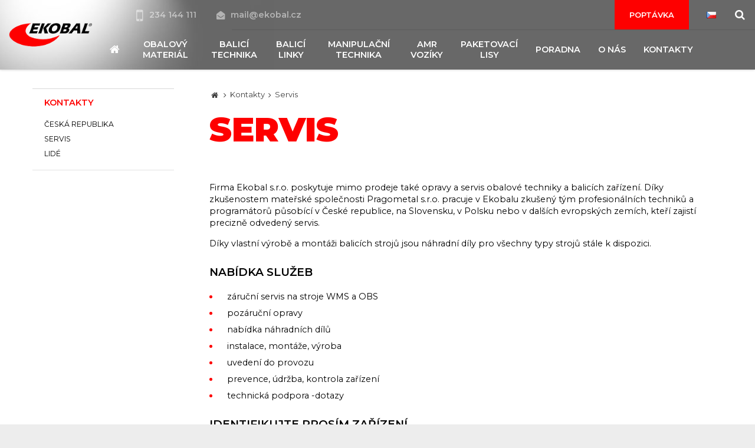

--- FILE ---
content_type: text/html; charset=UTF-8
request_url: https://www.ekobal.cz/kontakty/servis
body_size: 8513
content:
<!DOCTYPE html> <html> <head> <meta charset="utf-8"/> <meta name="google-site-verification" content="SKLTLTwu7aVp8sAnq0_nTJ9CxbgwbJ7wM5bZy_ljJbI" /> <link href="/css/9744a55884cf08e7502975f39d80969d.css?e234b49e" rel="stylesheet" type="text/css"/> <title>Zákaznický servis Ekobal s.r.o. | EKOBAL</title> <meta name="Keywords" content="servis, opravy, balicí technologie, záruční servis, údržba, prevence, ZAPAK, páskovací stroj"> <meta name="Description" content="Opravy, údržba a servis obalových strojů a obalové techniky Ekobal. O servis se stará tým profesionálních techniků, působících v České republice i na Slovensku."> <meta property="og:title" content="Zákaznický servis Ekobal s.r.o. | EKOBAL"> <meta property="og:description" content="Opravy, údržba a servis obalových strojů a obalové techniky Ekobal. O servis se stará tým profesionálních techniků, působících v České republice i na Slovensku."> <meta property="og:site_name" content="EKOBAL | Balicí stroje a obalový materiál, paketovací lisy"> <meta name="apple-mobile-web-app-title" content="Ekobal.cz"> <meta name="author" content="NETservis s.r.o."/> <meta name="MobileOptimized" content="width"/> <meta name="HandheldFriendly" content="true"/> <meta name="viewport" content="width=device-width, initial-scale=1.0, user-scalable=yes"/> <script src="/scripts/jquery-3.2.1.min.js" type="text/javascript"></script> <link rel="icon" type="image/png" href="//www.ekobal.cz/file/2904e67b71d4fcaab520a3af9be20681/3/favicon/Sni%CC%81mek%20obrazovky%202018-04-03%20v%C2%A015.30.31.png"> <link rel="apple-touch-icon" type="image/png" href="//www.ekobal.cz/file/2904e67b71d4fcaab520a3af9be20681/3/favicon/Sni%CC%81mek%20obrazovky%202018-04-03%20v%C2%A015.30.31.png" /> <link rel="shortcut icon" type="image/png" href="//www.ekobal.cz/file/2904e67b71d4fcaab520a3af9be20681/3/favicon/Sni%CC%81mek%20obrazovky%202018-04-03%20v%C2%A015.30.31.png" /> <!-- Facebook Pixel Code --> <script nonce='3a0ac7816aa6b0d210723a137ab59759f58e1c01' > !function(f,b,e,v,n,t,s)
{if(f.fbq)return;n=f.fbq=function(){n.callMethod?
n.callMethod.apply(n,arguments):n.queue.push(arguments)};
if(!f._fbq)f._fbq=n;n.push=n;n.loaded=!0;n.version='2.0';
n.queue=[];t=b.createElement(e);t.async=!0;
t.src=v;s=b.getElementsByTagName(e)[0];
s.parentNode.insertBefore(t,s)}(window, document,'script',
'https://connect.facebook.net/en_US/fbevents.js');
fbq('init', '320178276485680');
fbq('track', 'PageView'); </script> <noscript><img height="1" width="1" style="display:none"
src="https://www.facebook.com/tr?id=320178276485680&ev=PageView&noscript=1"
/></noscript> <!-- End Facebook Pixel Code --> <!-- Google Tag Manager --> <script nonce='3a0ac7816aa6b0d210723a137ab59759f58e1c01' > (function(w,d,s,l,i){w[l]=w[l]||[];w[l].push({'gtm.start':
new Date().getTime(),event:'gtm.js'});var f=d.getElementsByTagName(s)[0],
j=d.createElement(s),dl=l!='dataLayer'?'&l='+l:'';j.async=true;j.src=
'https://www.googletagmanager.com/gtm.js?id='+i+dl;f.
parentNode.insertBefore(j,f);
})(window,document,'script','dataLayer','GTM-WGQCZ42');</script> <!-- End Google Tag Manager --> <script nonce='3a0ac7816aa6b0d210723a137ab59759f58e1c01' type="text/javascript"> var _gaq = _gaq || []; _gaq.push(['_setAccount', 'UA-31862196-1']); _gaq.push(['_trackPageview']); (function() { var ga = document.createElement('script'); ga.type = 'text/javascript'; ga.async = true; ga.src = ('https:' == document.location.protocol ? 'https://ssl' : 'http://www') + '.google-analytics.com/ga.js'; var s = document.getElementsByTagName('script')[0]; s.parentNode.insertBefore(ga, s); })(); </script> <script nonce='3a0ac7816aa6b0d210723a137ab59759f58e1c01' > jQuery(document).ready(function($) {
//email links
//top
$('.topCont a[href="mailto:mail@ekobal.cz"]').click(function(){
_gaq.push(['_trackEvent', 'Email', 'Click', 'Hlavička']);
});
//left box
$('.footer a[href="mailto:mail@ekobal.cz"]').click(function(){
_gaq.push(['_trackEvent', 'Email', 'Click', 'Box']);
});
//product inquiry mail
$('.contactDet a[href^="mailto:"]').click(function(){
_gaq.push(['_trackEvent', 'Email', 'Click', $('h1').first().html()]);
});
}); </script> <!-- Google Tag Manager --> <script nonce='3a0ac7816aa6b0d210723a137ab59759f58e1c01' >(function(w,d,s,l,i){w[l]=w[l]||[];w[l].push({'gtm.start':
new Date().getTime(),event:'gtm.js'});var f=d.getElementsByTagName(s)[0],
j=d.createElement(s),dl=l!='dataLayer'?'&l='+l:'';j.async=true;j.src=
'https://www.googletagmanager.com/gtm.js?id='+i+dl;f.parentNode.insertBefore(j,f);
})(window,document,'script','dataLayer','GTM-5V4NLZN');</script> <!-- End Google Tag Manager --> <meta name="robots" content="index,follow"> <script type="text/javascript"> var leady_track_key="n6vEo7CUN6qK3ITA"; var leady_track_server=document.location.protocol+"//t.leady.cz/"; (function(){ var l=document.createElement("script");l.type="text/javascript";l.async=true; l.src=leady_track_server+leady_track_key+"/L.js"; var s=document.getElementsByTagName("script")[0];s.parentNode.insertBefore(l,s); })(); </script> </head> <body class="cs pageID189 pageID191"> <!-- Google Tag Manager (noscript) --> <noscript><iframe src="https://www.googletagmanager.com/ns.html?id=GTM-5V4NLZN"
height="0" width="0" style="display:none;visibility:hidden"></iframe></noscript> <!-- End Google Tag Manager (noscript) --> <div id="page" > <header role="banner"> <div class="section"> <div class="header"> <div class="logo"> <a href="/" title="Úvodní stránka"><img src="/img/logo.png" alt="" srcset="/img/logo.png 1x, /img/logo-2x.png 2x, /img/logo-3x.png 3x"></a> </div> <div class="topCont"> <div class="topBar"> <div class="cnt"> <a href="tel:234144111" class="tel"><i class="fa fa-mobile"></i>234 144 111 </a> <a href="mailto:mail@ekobal.cz"><i class="fa fa-envelope-open"></i>mail@ekobal.cz</a> </div> <div class="topBarR"> <a href="/poptavka" class="btn">Poptávka</a> <div class="lang"> <span class="langButton" id="langButton"><img src="/assets/img/flags/cz.png" alt="Česky"></span> <div class="dialog" id="langWindow"> <div class="dialogIn"> <ul> <li> <a href="/" title="Česky"><img src="/assets/img/flags/cz.png" alt="Česky"></a> </li> <li> <a href="//www.ekobal.com" title="English"><img src="/assets/img/flags/gb.png" alt="English"></a> </li> <li> <a href="//www.ekobal.de" title="Deutsch"><img src="/assets/img/flags/de.png" alt="Deutsch"></a> </li> <li> <a href="//www.ekobal.sk" title="Slovensky"><img src="/assets/img/flags/sk.png" alt="Slovensky"></a> </li> </ul> </div> </div> </div> <div class="search"> <span class="searchButton" id="searchButton"><i class="fa fa-search"></i></span> <div class="searchBox"> <div class="searchBoxIn"> <div class="section"> <form action="/vyhledavani" id="search" method="get"> <fieldset> <input type="hidden" name="do-search" value="hledat" /> <input name="q" id="searchField" class="searchinput" placeholder="hledaný text..." type="search" size="25" /> <button type="submit"> <i class="fa fa-search"></i> </button> <span class="searchClose" id="searchClose"><svg width="50" height="50" fill="#ffffff" viewBox="0 0 24 24" xmlns="http://www.w3.org/2000/svg"><path d="M19 6.41L17.59 5 12 10.59 6.41 5 5 6.41 10.59 12 5 17.59 6.41 19 12 13.41 17.59 19 19 17.59 13.41 12z" /><path d="M0 0h24v24H0z" fill="none" /></svg></span> </fieldset> </form> </div> </div> </div> </div> </div> </div> <nav class="topNav" role="navigation"> <ul> <li><a href="/"><span><i class="fa fa-home"></i></span></a></li> <li class="subex " id="li198"> <a href="/obalovy-material"><span>Obalový materiál </span></a> <div class="sub"> <div class="section"> <ul> <li class=" simpleMenu" id="li199"> <a href="/obalovy-material/stretch-folie"> <span class="subImg"><img src="//www.ekobal.cz/file/21426b6f9906957aa4c25aa9290180e4/1121/logo/nav-strecth.jpg" alt=""></span> <span>Stretch fólie </span></a> </li> <li class=" simpleMenu" id="li200"> <a href="/obalovy-material/folie-ldpe"> <span class="subImg"><img src="//www.ekobal.cz/file/ed05038288ec689753a28d1763c760f9/1122/logo/nav-ldpe.jpg" alt=""></span> <span>Fólie LDPE </span></a> </li> <li class=" simpleMenu" id="li202"> <a href="/obalovy-material/folie-hdpe"> <span class="subImg"><img src="//www.ekobal.cz/file/aa678602108683780504ecb6d08676fa/1124/logo/nav-hdpe.jpg" alt=""></span> <span>Fólie HDPE </span></a> </li> <li class=" simpleMenu" id="li203"> <a href="/obalovy-material/folie-pvc"> <span class="subImg"><img src="//www.ekobal.cz/file/79e0738655fa5aa77370d7de2adca2c9/1125/logo/nav-folie.jpg" alt=""></span> <span>Fólie PVC </span></a> </li> <li class=" simpleMenu" id="li204"> <a href="/obalovy-material/polyolefinove-folie"> <span class="subImg"><img src="//www.ekobal.cz/file/79e0738655fa5aa77370d7de2adca2c9/1126/logo/nav-folie.jpg" alt=""></span> <span>Polyolefinové fólie </span></a> </li> <li class=" simpleMenu" id="li205"> <a href="/obalovy-material/ochranne-folie-vyplne-obalky"> <span class="subImg"><img src="//www.ekobal.cz/file/fdbbc4bd2a032a72ad80f0970a6d1ede/1127/logo/nav-vyplne.jpg" alt=""></span> <span>Ochranné fólie, výplně, obálky </span></a> </li> <li class=" simpleMenu" id="li201"> <a href="/obalovy-material/vazaci-pasky-a-spony"> <span class="subImg"><img src="//www.ekobal.cz/file/40a7fb29ca25d71c07ab955568dbc43e/1123/logo/nav-vazaci.jpg" alt=""></span> <span>Vázací pásky a spony </span></a> </li> <li class=" simpleMenu" id="li207"> <a href="/obalovy-material/lepici-pasky"> <span class="subImg"><img src="//www.ekobal.cz/file/a28fbe9dccf748f0477bffbe2afd0642/1129/logo/nav-pasky.jpg" alt=""></span> <span>Lepicí pásky </span></a> </li> <li class=" simpleMenu" id="li206"> <a href="/obalovy-material/papirove-obaly"> <span class="subImg"><img src="//www.ekobal.cz/file/f9c7ad59486dbe81c9caadc8e36208fe/23523/logo/papirove-obaly.jpg" alt=""></span> <span>Papírové obaly </span></a> </li> <li class=" simpleMenu" id="li208"> <a href="/obalovy-material/vyprodej"> <span class="subImg"><img src="//www.ekobal.cz/file/c86762df3fd64f6a6e5404aa5317b6e5/1130/logo/nav-vyprodej.jpg" alt=""></span> <span>Výprodej </span></a> </li> </ul> </div> </div> </li> <li class="subex " id="li192"> <a href="/balici-technika"><span>Balicí technika </span></a> <div class="sub"> <div class="section"> <ul> <li class=" simpleMenu" id="li193"> <a href="/balici-technika/ovinovaci-stroje"> <span class="subImg"><img src="//www.ekobal.cz/file/28546eddefd6f2bcebce410912d9f078/1131/logo/nav-ovin.jpg" alt=""></span> <span>Ovinovací stroje </span></a> </li> <li class=" simpleMenu" id="li194"> <a href="/balici-technika/paskovaci-stroje"> <span class="subImg"><img src="//www.ekobal.cz/file/2e6792eced8289a685292b770eafba9f/21281/logo/Zapak-2012.jpg" alt=""></span> <span>Páskovací stroje </span></a> </li> <li class=" simpleMenu" id="li195"> <a href="/balici-technika/zalepovaci-stroje"> <span class="subImg"><img src="//www.ekobal.cz/file/3c763d76a57ffbbf3db1cd9335bbcf11/32418/logo/NASTRAO-X5-1.jpg" alt=""></span> <span>Zalepovací stroje </span></a> </li> <li class=" simpleMenu" id="li196"> <a href="/balici-technika/smrstovaci-stroje"> <span class="subImg"><img src="//www.ekobal.cz/file/2c99aa9a0166ac3215adace824d876de/1134/logo/nav-smrst.jpg" alt=""></span> <span>Smršťovací stroje </span></a> </li> <li class=" simpleMenu" id="li393"> <a href="/balici-technika/svareci-stroje"> <span class="subImg"><img src="//www.ekobal.cz/file/e72f52a395e503c0afa1428fad4f9c2d/30041/logo/bal%C3%ADc%C3%AD%20technika.png" alt=""></span> <span>Svářecí stroje </span></a> </li> </ul> </div> </div> </li> <li class="subex simpleMenu" id="li410"> <a href="/balici-linky"><span>Balicí linky </span></a> </li> <li class="subex simpleMenu" id="li405"> <a href="/manipulacni-technika"><span>Manipulační technika </span></a> </li> <li class="subex simpleMenu" id="li412"> <a href="/amr-voziky1"><span>AMR vozíky </span></a> </li> <li class="subex simpleMenu" id="li216"> <a href="/paketovaci-lisy"><span>Paketovací lisy </span></a> </li> <li class="subex simpleMenu" id="li209"> <a href="/poradna"><span>Poradna </span></a> <ul> <li class=" simpleMenu" id="li210"> <a href="/poradna/kalkulator-navinu-vazacich-pasek"> <span>Kalkulátor návinu vázacích pásek </span></a> </li> <li class=" simpleMenu" id="li211"> <a href="/poradna/kalkulator-navinu-stretch-folii"> <span>Kalkulátor návinu stretch fólií </span></a> </li> <li class=" simpleMenu" id="li212"> <a href="/poradna/navod-jak-zvolit-stroj"> <span>Návod jak zvolit stroj </span></a> </li> <li class=" simpleMenu" id="li213"> <a href="/poradna/casto-kladene-dotazy"> <span>Často kladené dotazy </span></a> </li> <li class=" simpleMenu" id="li214"> <a href="/poradna/slovnik-pojmu"> <span>Slovník pojmů </span></a> </li> <li class=" simpleMenu" id="li215"> <a href="/poradna/technologie"> <span>Technologie </span></a> </li> <li class=" simpleMenu" id="li403"> <a href="/poradna/povinnosti-provozovatelu-stroju-odkazy-na-zakony"> <span>Povinnosti provozovatelů strojů – ODKAZY NA ZÁKONY </span></a> </li> </ul> </li> <li class="subex simpleMenu" id="li221"> <a href="/o-nas"><span>O nás </span></a> <ul> <li class=" simpleMenu" id="li222"> <a href="/o-nas/profil-firmy"> <span>Profil firmy </span></a> </li> <li class=" simpleMenu" id="li223"> <a href="/o-nas/aktuality"> <span>Aktuality </span></a> </li> <li class=" simpleMenu" id="li224"> <a href="/o-nas/testovani-pevnosti-a-stability-palet"> <span>Testování pevnosti a stability palet </span></a> </li> <li class=" simpleMenu" id="li225"> <a href="/o-nas/oceneni"> <span>Ocenění </span></a> </li> <li class=" simpleMenu" id="li227"> <a href="/o-nas/certifikaty"> <span>Certifikáty </span></a> </li> <li class=" simpleMenu" id="li228"> <a href="/o-nas/kariera"> <span>Kariéra </span></a> </li> <li class=" simpleMenu" id="li229"> <a href="/o-nas/obchodni-a-dodaci-podminky"> <span>Obchodní a dodací podmínky </span></a> </li> <li class=" simpleMenu" id="li230"> <a href="/o-nas/ochrana-osobnich-udaju"> <span>Ochrana osobních údajů </span></a> </li> <li class=" simpleMenu" id="li231"> <a href="/o-nas/eticky-kodex"> <span>Etický kodex </span></a> </li> <li class=" simpleMenu" id="li232"> <a href="/o-nas/environmentalni-politika"> <span>Environmentální politika </span></a> </li> <li class=" simpleMenu" id="li394"> <a href="/o-nas/politika-kvality"> <span>Politika kvality </span></a> </li> </ul> </li> <li class="subex simpleMenu" id="li189"> <a href="/kontakty"><span>Kontakty </span></a> <ul> <li class=" simpleMenu" id="li190"> <a href="/kontakty/ceska-republika"> <span>Česká republika </span></a> </li> <li class=" simpleMenu" id="li191"> <a class="aktivni" href="/kontakty/servis"> <span>Servis </span></a> </li> <li class=" simpleMenu" id="li226"> <a href="/kontakty/lide"> <span>Lidé </span></a> </li> </ul> </li> </ul> </nav> </div> <span class="menuBtn" id="respNavBtn" title="Navigace"><span><em></em></span></span> <nav class="respNav" role="navigation"> <div class="respNav-in"> <div class="menuResp"> </div> <!-- /menu --> <div class="topNavResp"> <ul> <li class="subex " id="liresp198"> <a href="/obalovy-material"><span>Obalový materiál <span class="open SubmenuOnClick" data-idprefix="resp" data-pageid="198"></span></span></a> <ul> <li class=" " id="liresp199"> <a href="/obalovy-material/stretch-folie"> <span>Stretch fólie </span></a> </li> <li class=" " id="liresp200"> <a href="/obalovy-material/folie-ldpe"> <span>Fólie LDPE </span></a> </li> <li class=" " id="liresp202"> <a href="/obalovy-material/folie-hdpe"> <span>Fólie HDPE </span></a> </li> <li class=" " id="liresp203"> <a href="/obalovy-material/folie-pvc"> <span>Fólie PVC </span></a> </li> <li class=" " id="liresp204"> <a href="/obalovy-material/polyolefinove-folie"> <span>Polyolefinové fólie </span></a> </li> <li class=" " id="liresp205"> <a href="/obalovy-material/ochranne-folie-vyplne-obalky"> <span>Ochranné fólie, výplně, obálky </span></a> </li> <li class=" " id="liresp201"> <a href="/obalovy-material/vazaci-pasky-a-spony"> <span>Vázací pásky a spony </span></a> </li> <li class=" " id="liresp207"> <a href="/obalovy-material/lepici-pasky"> <span>Lepicí pásky </span></a> </li> <li class=" " id="liresp206"> <a href="/obalovy-material/papirove-obaly"> <span>Papírové obaly </span></a> </li> <li class=" " id="liresp208"> <a href="/obalovy-material/vyprodej"> <span>Výprodej </span></a> </li> </ul> </li> <li class="subex " id="liresp192"> <a href="/balici-technika"><span>Balicí technika <span class="open SubmenuOnClick" data-idprefix="resp" data-pageid="192"></span></span></a> <ul> <li class=" " id="liresp193"> <a href="/balici-technika/ovinovaci-stroje"> <span>Ovinovací stroje </span></a> </li> <li class=" " id="liresp194"> <a href="/balici-technika/paskovaci-stroje"> <span>Páskovací stroje </span></a> </li> <li class=" " id="liresp195"> <a href="/balici-technika/zalepovaci-stroje"> <span>Zalepovací stroje </span></a> </li> <li class=" " id="liresp196"> <a href="/balici-technika/smrstovaci-stroje"> <span>Smršťovací stroje </span></a> </li> <li class=" " id="liresp393"> <a href="/balici-technika/svareci-stroje"> <span>Svářecí stroje </span></a> </li> </ul> </li> <li class="subex " id="liresp410"> <a href="/balici-linky"><span>Balicí linky <span class="open SubmenuOnClick" data-idprefix="resp" data-pageid="410"></span></span></a> </li> <li class="subex " id="liresp405"> <a href="/manipulacni-technika"><span>Manipulační technika <span class="open SubmenuOnClick" data-idprefix="resp" data-pageid="405"></span></span></a> </li> <li class="subex " id="liresp412"> <a href="/amr-voziky1"><span>AMR vozíky <span class="open SubmenuOnClick" data-idprefix="resp" data-pageid="412"></span></span></a> </li> <li class="subex " id="liresp216"> <a href="/paketovaci-lisy"><span>Paketovací lisy <span class="open SubmenuOnClick" data-idprefix="resp" data-pageid="216"></span></span></a> </li> <li class="subex " id="liresp209"> <a href="/poradna"><span>Poradna <span class="open SubmenuOnClick" data-idprefix="resp" data-pageid="209"></span></span></a> <ul> <li class=" " id="liresp210"> <a href="/poradna/kalkulator-navinu-vazacich-pasek"> <span>Kalkulátor návinu vázacích pásek </span></a> </li> <li class=" " id="liresp211"> <a href="/poradna/kalkulator-navinu-stretch-folii"> <span>Kalkulátor návinu stretch fólií </span></a> </li> <li class=" " id="liresp212"> <a href="/poradna/navod-jak-zvolit-stroj"> <span>Návod jak zvolit stroj </span></a> </li> <li class=" " id="liresp213"> <a href="/poradna/casto-kladene-dotazy"> <span>Často kladené dotazy </span></a> </li> <li class=" " id="liresp214"> <a href="/poradna/slovnik-pojmu"> <span>Slovník pojmů </span></a> </li> <li class=" " id="liresp215"> <a href="/poradna/technologie"> <span>Technologie </span></a> </li> <li class=" " id="liresp403"> <a href="/poradna/povinnosti-provozovatelu-stroju-odkazy-na-zakony"> <span>Povinnosti provozovatelů strojů – ODKAZY NA ZÁKONY </span></a> </li> </ul> </li> <li class="subex " id="liresp221"> <a href="/o-nas"><span>O nás <span class="open SubmenuOnClick" data-idprefix="resp" data-pageid="221"></span></span></a> <ul> <li class=" " id="liresp222"> <a href="/o-nas/profil-firmy"> <span>Profil firmy </span></a> </li> <li class=" " id="liresp223"> <a href="/o-nas/aktuality"> <span>Aktuality </span></a> </li> <li class=" " id="liresp224"> <a href="/o-nas/testovani-pevnosti-a-stability-palet"> <span>Testování pevnosti a stability palet </span></a> </li> <li class=" " id="liresp225"> <a href="/o-nas/oceneni"> <span>Ocenění </span></a> </li> <li class=" " id="liresp227"> <a href="/o-nas/certifikaty"> <span>Certifikáty </span></a> </li> <li class=" " id="liresp228"> <a href="/o-nas/kariera"> <span>Kariéra </span></a> </li> <li class=" " id="liresp229"> <a href="/o-nas/obchodni-a-dodaci-podminky"> <span>Obchodní a dodací podmínky </span></a> </li> <li class=" " id="liresp230"> <a href="/o-nas/ochrana-osobnich-udaju"> <span>Ochrana osobních údajů </span></a> </li> <li class=" " id="liresp231"> <a href="/o-nas/eticky-kodex"> <span>Etický kodex </span></a> </li> <li class=" " id="liresp232"> <a href="/o-nas/environmentalni-politika"> <span>Environmentální politika </span></a> </li> <li class=" " id="liresp394"> <a href="/o-nas/politika-kvality"> <span>Politika kvality </span></a> </li> </ul> </li> <li class="subex " id="liresp189"> <a href="/kontakty"><span>Kontakty <span class="open SubmenuOnClick" data-idprefix="resp" data-pageid="189"></span></span></a> <ul> <li class=" " id="liresp190"> <a href="/kontakty/ceska-republika"> <span>Česká republika </span></a> </li> <li class=" " id="liresp191"> <a class="aktivni" href="/kontakty/servis"> <span>Servis </span></a> </li> <li class=" " id="liresp226"> <a href="/kontakty/lide"> <span>Lidé </span></a> </li> </ul> </li> </ul> </div> <!-- /topNav --> </div> </nav> <span id="dark" onclick="$('#page').toggleClass('menuOn'); return false;"></span> </div> </div> </header> <main role="main" > <!-- OBSAH --> <section> <div class="section"> <div class="columns"> <div class="midCol"> <div class="content" id="content"> <div class="breadCrumbs"><a href="/" title="Hlavní stránka"><i class="fa fa-home"></i></a> <i class="fa fa-angle-right"></i> <a href="/kontakty">Kontakty</a> <i class="fa fa-angle-right"></i> <a href="/kontakty/servis">Servis</a> </div> <h1>Servis</h1> <div class="textContent"> <p>&nbsp;</p> <p>Firma Ekobal s.r.o. poskytuje mimo prodeje také opravy a servis obalové techniky a balicích zařízení. Díky zkušenostem mateřské společnosti Pragometal s.r.o. pracuje v&nbsp;Ekobalu zkušený tým profesionálních techniků a programátorů působící v&nbsp;České republice, na Slovensku, v&nbsp;Polsku nebo v dalších evropských zemích, kteří zajistí precizně odvedený servis.</p> <p>Díky vlastní výrobě a montáži balicích strojů jsou náhradní díly pro všechny typy strojů stále k dispozici.</p> <h3>Nabídka služeb</h3> <ul> <li>záruční servis na stroje WMS a OBS</li> <li>pozáruční opravy</li> <li>nabídka náhradních dílů</li> <li>instalace, montáže, výroba</li> <li>uvedení do provozu</li> <li>prevence, údržba, kontrola zařízení</li> <li>technická podpora -dotazy</li> </ul> <h3>Identifikujte prosím zařízení</h3> <ul> <li>typ stroje</li> <li>výrobní číslo</li> <li>rok výroby</li> </ul> <h3>Kontakt pro ovinovací balicí stRoje</h3> <p>vyplňte prosím kontaktní formulář níže<br /> Tel. technická podpora:&nbsp;</p> <p>Jiří Borč: +420 776 531 891</p> <p>Monika Králová: +420&nbsp;725&nbsp;885 614</p> <p><br /> E-mail: <a href="&#109;&#97;&#105;&#108;&#116;&#111;&#58;&#109;&#97;&#105;&#108;&#64;&#101;&#107;&#111;&#98;&#97;&#108;&#46;&#99;&#122;">servis@ekobal.c</a><span style="color:#FF0000;">z</span></p> <h3>KONTAKT PRO autorizovaný servis páskovacích stRojů zapak</h3> <p>vyplňte prosím kontaktní formulář níže<br /> Tel. technická podpora:&nbsp;+420 733 611 909</p> <p class="xl">&nbsp;</p> <p class="xl"><strong>Provozní doba : Po - Pá 7.00-16.00</strong></p> <p class="xl"><strong><a title="" class="wysiwyg fancybox" href="/file/4e2a70d2dde2b53bf17ba88e02ba559f/26827/emergency.jpg"><img src="/file/4e2a70d2dde2b53bf17ba88e02ba559f/26827/120x120/emergency.jpg" style="float: left; width: 100%; height: auto; max-width: 120px;" /></a>&nbsp; &nbsp;Servisní pohotovost:&nbsp;</strong><br /> &nbsp; &nbsp;Pracovní dny:&nbsp; &nbsp; &nbsp; &nbsp; 15:00 - 19:00<br /> &nbsp; &nbsp;Víkendy a svátky:&nbsp; 8:00 - 20:00<br /> &nbsp;</p> </div> <h3>Napište nám</h3> <div id="formContainer25"> <form action="" method="POST" enctype="multipart/form-data" class="form-to-validate" id="Fromd6c79f" > <fieldset> <div class="row row-pad5"> <div class="col-6"> <p> <input type="text" placeholder="Jméno" placeholder="" name="FormFields[83]" value="" id="genform_83"	></p> </div> <div class="col-6"> <p> <input type="text" placeholder="Firma" placeholder="" name="FormFields[98]" value="" id="genform_98"	></p> </div> <div class="col-6"> <p> <input type="text" placeholder="Váš telefon" placeholder="" name="FormFields[103]" value="" id="genform_103"	></p> </div> <div class="col-6"> <p> <input type="text" placeholder="Váš e-mail" placeholder="" name="FormFields[88]" value="" id="genform_88"	></p> </div> <div class="col-12"> <textarea placeholder="Text vzkazu" cols="75" rows="4" name="FormFields[93]" class="form-control" placeholder=""></textarea> </div> <br> <div class="col-12"><br><button type="submit" name="" value="Odeslat" class="btn btn3" title="">Odeslat</button> <input type="hidden" name="do-processForm" value="1" /> </div> </div> </fieldset> <div class="lomic clear"><br class="no" /></div> </form> <script type="text/javascript" nonce="3a0ac7816aa6b0d210723a137ab59759f58e1c01"> $(function(){	$('#Fromd6c79f').validate({	ignore: [],	errorElement: 'span',	errorClass: 'help-block error',	rules: {	"FormFields[98]": {	required: true	},	"FormFields[88]": {	required: true,
email: true	},	"FormFields[93]": {	required: true	}	},	messages:{	"FormFields[98]": {	required: "Pole Firma je povinné."	},	"FormFields[88]": {	required: "Pole Váš e-mail je povinné.",
email: "Pole Váš e-mail musí obsahovat e-mailovou adresu."	},	"FormFields[93]": {	required: "Pole Text vzkazu je povinné."	}	},	errorPlacement: function (error, element) {/* render error placement for each input type*/	/*console.log(element);*/	if($(element).closest('.pagesSelectorHolder').length) {	ec = $(element).closest('.pagesSelectorHolder').find('.errorContainer');	ec.html('');	error.appendTo(ec);	} else if(element.hasClass('select2-hidden-accessible')) {	error.insertAfter(element.parent(".form-group").find('.select2-container'));	} else if (element.parent(".input-group").length > 0) {	error.insertAfter(element.parent(".input-group"));	} else if (element.attr("data-error-container")) {	error.appendTo(element.attr("data-error-container"));	} else if (element.parents('.radio-list').length > 0) {	error.appendTo(element.parents('.radio-list').attr("data-error-container"));	} else if (element.parents('.radio-inline').length > 0) {	error.appendTo(element.parents('.radio-inline').attr("data-error-container"));	} else if (element.parents('.checkbox-list').length > 0) {	error.appendTo(element.parents('.checkbox-list').attr("data-error-container"));	} else if (element.parents('.checkbox-inline').length > 0) {	error.appendTo(element.parents('.checkbox-inline').attr("data-error-container"));	} else if (element.parents('.inputReplace').length > 0) {	error.insertAfter($(element).closest('.inputReplaceRow').find('.inputReplaceLabel label'));	} else {	error.insertAfter(element); /*for other inputs, just perform default behavior*/	}	},	highlight: function (element) { /*hightlight error inputs*/	if($(element).closest('.pagesSelectorHolder').length) {	ec = $(element).closest('.pagesSelectorHolder').find('.errorContainer');	ec.addClass('has-error');	ec.show();	} else if($(element).closest('.required').length) {	ec = $(element).closest('.required');	ec.addClass('has-error');	ec.show();	} else if($(element).closest('.form-group').length) {	$(element).closest('.form-group').addClass('has-error'); /* set error class to the control group*/	} else {	div = $(element).closest('div');	div.addClass('has-error');	}	},	unhighlight: function (element) { /* revert the change done by hightlight*/	if($(element).closest('.pagesSelectorHolder').length) {	ec = $(element).closest('.pagesSelectorHolder').find('.errorContainer');	ec.removeClass('has-error');	ec.hide();	} else if($(element).closest('.required').length) {	ec = $(element).closest('.required');	ec.removeClass('has-error');	} else if($(element).closest('.form-group').length) {	$(element).closest('.form-group').removeClass('has-error'); /* set error class to the control group*/	} else {	div = $(element).closest('div');	div.removeClass('has-error');	}	},	success: function (label) {	label.closest('.form-group').removeClass('has-error'); /* set success class to the control group*/	},	invalidHandler: function(form, validator) {	el = ($(validator.errorList[0].element));	if(el.is(':visible')) {	tgt = el;	} else { /*jestli to neni videt, asi to bude nejak skryty, podivame se po nadrazenem prvku, ktery by to mohl obalovat.*/	tgt = el.closest('.pagesSelectorHolder').find('.errorContainer');	}	if(tgt.length)	$('html, body').animate({ scrollTop: tgt.offset().top }, 500);	} });	$('#Fromd6c79f .select2me').change(function () {	$('#Fromd6c79f').validate().element($(this)); /*revalidate the chosen dropdown value and show error or success message for the input*/	});	}); </script> </div> <script type="text/javascript" nonce="3a0ac7816aa6b0d210723a137ab59759f58e1c01"> $(".windowPopup .close").click(function(){ $('#windowPopup').fadeToggle('') }); $(".windowPopup .overlay").click(function(){ $('#windowPopup').fadeToggle('') });	$(function() {	window.setTimeout(function() { captchaForm25();	}, 1000);	});	function captchaForm25(){ $.ajax({ type: "post", url: "/captchaToken?idForm=25", success: function (data) { $('#formContainer25 form input[name="captchaToken"]').remove(); $inp = $('<input type="hidden" name="captchaToken" value="">'); $inp.val(data['token']); $('#formContainer25 form').append($inp); }, error: function (request, status, error) { console.log("err:"+request.responseText); window.setTimeout(function() { captchaForm25(); }, 1000); } }); } </script> </div> </div> <div class="asideCol"> <nav class="menu"> <ul> <li class="active"> <a class="active" href="/kontakty" title="Kontakty"><span>Kontakty</span></a> <ul> <li> <a class="" href="/kontakty/ceska-republika" title="Česká republika"><span>Česká republika</span></a> </li> <li> <a class="aktivni" class="aktivni" href="/kontakty/servis" title="Servis"><span>Servis</span></a> </li> <li> <a class="" href="/kontakty/lide" title="Lidé"><span>Lidé</span></a> </li> </ul> </li></ul> </nav> </div> </div> </div> </section> <!-- /OBSAH --> </main> <footer role="contentinfo"> <div class="section"> <nav class="topNav" > <ul> <li><a href="/"><span><i class="fa fa-home"></i></span></a></li> <li class="subex " id="li198"> <a href="/obalovy-material"><span>Obalový materiál </span></a> <div class="sub"> <div class="section"> <ul> <li class=" simpleMenu" id="li199"> <a href="/obalovy-material/stretch-folie"> <span class="subImg"><img src="//www.ekobal.cz/file/21426b6f9906957aa4c25aa9290180e4/1121/logo/nav-strecth.jpg" alt=""></span> <span>Stretch fólie </span></a> </li> <li class=" simpleMenu" id="li200"> <a href="/obalovy-material/folie-ldpe"> <span class="subImg"><img src="//www.ekobal.cz/file/ed05038288ec689753a28d1763c760f9/1122/logo/nav-ldpe.jpg" alt=""></span> <span>Fólie LDPE </span></a> </li> <li class=" simpleMenu" id="li202"> <a href="/obalovy-material/folie-hdpe"> <span class="subImg"><img src="//www.ekobal.cz/file/aa678602108683780504ecb6d08676fa/1124/logo/nav-hdpe.jpg" alt=""></span> <span>Fólie HDPE </span></a> </li> <li class=" simpleMenu" id="li203"> <a href="/obalovy-material/folie-pvc"> <span class="subImg"><img src="//www.ekobal.cz/file/79e0738655fa5aa77370d7de2adca2c9/1125/logo/nav-folie.jpg" alt=""></span> <span>Fólie PVC </span></a> </li> <li class=" simpleMenu" id="li204"> <a href="/obalovy-material/polyolefinove-folie"> <span class="subImg"><img src="//www.ekobal.cz/file/79e0738655fa5aa77370d7de2adca2c9/1126/logo/nav-folie.jpg" alt=""></span> <span>Polyolefinové fólie </span></a> </li> <li class=" simpleMenu" id="li205"> <a href="/obalovy-material/ochranne-folie-vyplne-obalky"> <span class="subImg"><img src="//www.ekobal.cz/file/fdbbc4bd2a032a72ad80f0970a6d1ede/1127/logo/nav-vyplne.jpg" alt=""></span> <span>Ochranné fólie, výplně, obálky </span></a> </li> <li class=" simpleMenu" id="li201"> <a href="/obalovy-material/vazaci-pasky-a-spony"> <span class="subImg"><img src="//www.ekobal.cz/file/40a7fb29ca25d71c07ab955568dbc43e/1123/logo/nav-vazaci.jpg" alt=""></span> <span>Vázací pásky a spony </span></a> </li> <li class=" simpleMenu" id="li207"> <a href="/obalovy-material/lepici-pasky"> <span class="subImg"><img src="//www.ekobal.cz/file/a28fbe9dccf748f0477bffbe2afd0642/1129/logo/nav-pasky.jpg" alt=""></span> <span>Lepicí pásky </span></a> </li> <li class=" simpleMenu" id="li206"> <a href="/obalovy-material/papirove-obaly"> <span class="subImg"><img src="//www.ekobal.cz/file/f9c7ad59486dbe81c9caadc8e36208fe/23523/logo/papirove-obaly.jpg" alt=""></span> <span>Papírové obaly </span></a> </li> <li class=" simpleMenu" id="li208"> <a href="/obalovy-material/vyprodej"> <span class="subImg"><img src="//www.ekobal.cz/file/c86762df3fd64f6a6e5404aa5317b6e5/1130/logo/nav-vyprodej.jpg" alt=""></span> <span>Výprodej </span></a> </li> </ul> </div> </div> </li> <li class="subex " id="li192"> <a href="/balici-technika"><span>Balicí technika </span></a> <div class="sub"> <div class="section"> <ul> <li class=" simpleMenu" id="li193"> <a href="/balici-technika/ovinovaci-stroje"> <span class="subImg"><img src="//www.ekobal.cz/file/28546eddefd6f2bcebce410912d9f078/1131/logo/nav-ovin.jpg" alt=""></span> <span>Ovinovací stroje </span></a> </li> <li class=" simpleMenu" id="li194"> <a href="/balici-technika/paskovaci-stroje"> <span class="subImg"><img src="//www.ekobal.cz/file/2e6792eced8289a685292b770eafba9f/21281/logo/Zapak-2012.jpg" alt=""></span> <span>Páskovací stroje </span></a> </li> <li class=" simpleMenu" id="li195"> <a href="/balici-technika/zalepovaci-stroje"> <span class="subImg"><img src="//www.ekobal.cz/file/3c763d76a57ffbbf3db1cd9335bbcf11/32418/logo/NASTRAO-X5-1.jpg" alt=""></span> <span>Zalepovací stroje </span></a> </li> <li class=" simpleMenu" id="li196"> <a href="/balici-technika/smrstovaci-stroje"> <span class="subImg"><img src="//www.ekobal.cz/file/2c99aa9a0166ac3215adace824d876de/1134/logo/nav-smrst.jpg" alt=""></span> <span>Smršťovací stroje </span></a> </li> <li class=" simpleMenu" id="li393"> <a href="/balici-technika/svareci-stroje"> <span class="subImg"><img src="//www.ekobal.cz/file/e72f52a395e503c0afa1428fad4f9c2d/30041/logo/bal%C3%ADc%C3%AD%20technika.png" alt=""></span> <span>Svářecí stroje </span></a> </li> </ul> </div> </div> </li> <li class="subex simpleMenu" id="li410"> <a href="/balici-linky"><span>Balicí linky </span></a> </li> <li class="subex simpleMenu" id="li405"> <a href="/manipulacni-technika"><span>Manipulační technika </span></a> </li> <li class="subex simpleMenu" id="li412"> <a href="/amr-voziky1"><span>AMR vozíky </span></a> </li> <li class="subex simpleMenu" id="li216"> <a href="/paketovaci-lisy"><span>Paketovací lisy </span></a> </li> <li class="subex simpleMenu" id="li209"> <a href="/poradna"><span>Poradna </span></a> <ul> <li class=" simpleMenu" id="li210"> <a href="/poradna/kalkulator-navinu-vazacich-pasek"> <span>Kalkulátor návinu vázacích pásek </span></a> </li> <li class=" simpleMenu" id="li211"> <a href="/poradna/kalkulator-navinu-stretch-folii"> <span>Kalkulátor návinu stretch fólií </span></a> </li> <li class=" simpleMenu" id="li212"> <a href="/poradna/navod-jak-zvolit-stroj"> <span>Návod jak zvolit stroj </span></a> </li> <li class=" simpleMenu" id="li213"> <a href="/poradna/casto-kladene-dotazy"> <span>Často kladené dotazy </span></a> </li> <li class=" simpleMenu" id="li214"> <a href="/poradna/slovnik-pojmu"> <span>Slovník pojmů </span></a> </li> <li class=" simpleMenu" id="li215"> <a href="/poradna/technologie"> <span>Technologie </span></a> </li> <li class=" simpleMenu" id="li403"> <a href="/poradna/povinnosti-provozovatelu-stroju-odkazy-na-zakony"> <span>Povinnosti provozovatelů strojů – ODKAZY NA ZÁKONY </span></a> </li> </ul> </li> <li class="subex simpleMenu" id="li221"> <a href="/o-nas"><span>O nás </span></a> <ul> <li class=" simpleMenu" id="li222"> <a href="/o-nas/profil-firmy"> <span>Profil firmy </span></a> </li> <li class=" simpleMenu" id="li223"> <a href="/o-nas/aktuality"> <span>Aktuality </span></a> </li> <li class=" simpleMenu" id="li224"> <a href="/o-nas/testovani-pevnosti-a-stability-palet"> <span>Testování pevnosti a stability palet </span></a> </li> <li class=" simpleMenu" id="li225"> <a href="/o-nas/oceneni"> <span>Ocenění </span></a> </li> <li class=" simpleMenu" id="li227"> <a href="/o-nas/certifikaty"> <span>Certifikáty </span></a> </li> <li class=" simpleMenu" id="li228"> <a href="/o-nas/kariera"> <span>Kariéra </span></a> </li> <li class=" simpleMenu" id="li229"> <a href="/o-nas/obchodni-a-dodaci-podminky"> <span>Obchodní a dodací podmínky </span></a> </li> <li class=" simpleMenu" id="li230"> <a href="/o-nas/ochrana-osobnich-udaju"> <span>Ochrana osobních údajů </span></a> </li> <li class=" simpleMenu" id="li231"> <a href="/o-nas/eticky-kodex"> <span>Etický kodex </span></a> </li> <li class=" simpleMenu" id="li232"> <a href="/o-nas/environmentalni-politika"> <span>Environmentální politika </span></a> </li> <li class=" simpleMenu" id="li394"> <a href="/o-nas/politika-kvality"> <span>Politika kvality </span></a> </li> </ul> </li> <li class="subex simpleMenu" id="li189"> <a href="/kontakty"><span>Kontakty </span></a> <ul> <li class=" simpleMenu" id="li190"> <a href="/kontakty/ceska-republika"> <span>Česká republika </span></a> </li> <li class=" simpleMenu" id="li191"> <a class="aktivni" href="/kontakty/servis"> <span>Servis </span></a> </li> <li class=" simpleMenu" id="li226"> <a href="/kontakty/lide"> <span>Lidé </span></a> </li> </ul> </li> </ul> </nav> <div class="footer"> <address> <h5>Ekobal s.r.o.</h5> <table class="full"> <tbody> <tr> <td>Hráského 1906/3<br /> 140 00 Praha 4</td> <td>tel: <a href="tel:234144111">234 144 111</a><br /> e-mail: <a href="&#109;&#97;&#105;&#108;&#116;&#111;&#58;&#109;&#97;&#105;&#108;&#64;&#101;&#107;&#111;&#98;&#97;&#108;&#46;&#99;&#122;">&#109;&#97;&#105;&#108;&#64;&#101;&#107;&#111;&#98;&#97;&#108;&#46;&#99;&#122;</a></td> </tr> </tbody> </table> <div class="opacity">IČ: 49616625, DIČ: CZ49616625</div> </address> <div class="fLoga"> <a href="/o-nas/certifikaty"> <span><img src="/img/f1.png" alt=""></span> <span><img src="/img/f2.png" alt=""></span> <span><img src="/img/f3.png" alt=""></span> <span><img src="/img/f4.png" alt=""></span> </a> </div> <div class="soc"><a href="https://www.facebook.com/Ekobalcz-158437021480811/" target="_blank"><i class="fa fa-facebook"></i></a><a href="https://www.youtube.com/channel/UCmL1TpcnT-OnET6MMVefQng" target="_blank"><i class="fa fa-youtube-play"></i></a> </div> </div> </div> </footer> </div> <script type="application/ld+json" nonce="3a0ac7816aa6b0d210723a137ab59759f58e1c01"> { "@context": "http://schema.org", "@type": "Organization", "address": { "@type": "PostalAddress", "addressLocality": "", "postalCode": "", "streetAddress": "" }, "email": "", "name": "", "telephone": ""} </script> <!-- /#page --> <script src="//www.ekobal.cz/minifyjs/5eb117df817fce974ca5aeaf2c1b5be6.js" type="text/javascript" charset="utf-8"></script> <script> $.fancybox.defaults.hash = false; </script> <script type="text/javascript" src="//www.ekobal.cz/minifyjs/fa1da41f13b609a0c7ca47ade25ba7bd.js?searchurl=/vyhledavani&searchbuttontext=Zobrazit další výsledky"></script> <script src="//www.ekobal.cz/minifyjs/af153435e4d5d3b15f9cfaa2c73d389d.js?noplacemessage=Nemůžeme zobrazit nejbližší pobočku." type="text/javascript" charset="utf-8"></script> <link href="//fonts.googleapis.com/css?family=Montserrat:400,400i,600,600i,900&subset=latin-ext" rel="stylesheet" type="text/css"/> </body> </html> 

--- FILE ---
content_type: text/css
request_url: https://www.ekobal.cz/css/9744a55884cf08e7502975f39d80969d.css?e234b49e
body_size: 31532
content:
@charset "UTF-8";*{margin:0}*,:after,:before{-webkit-box-sizing:border-box;box-sizing:border-box;background-clip:padding-box}img{-webkit-box-sizing:content-box;box-sizing:content-box}.center{text-align:center!important}.center-block{margin-left:auto!important;margin-right:auto!important;display:block!important}.right{text-align:right!important}.left{text-align:left!important}.justify{text-align:justify!important}.kur{font-style:italic!important}.light{font-weight:400!important}.bold{font-weight:600!important}.uppercase{text-transform:uppercase}.nomargin{margin:0!important}.nomargin-top{margin-top:0!important}.nomargin-left{margin-left:0!important}.nomargin-right{margin-right:0!important}.nomargin-bottom{margin-bottom:0!important}.nopad{padding:0!important}.nopad-top{padding-top:0!important}.nopad-left{padding-left:0!important}.nopad-right{padding-right:0!important}.nopad-bottom{padding-bottom:0!important}.clear{clear:both!important}.clear-left{clear:left!important}.clear-right{clear:right!important}.proexp{position:relative!important}.bezramu,.noborder{border:0!important}.bezpozadi,.nobg{background-image:none!important;background-color:transparent!important}.block{display:block!important}.inline{display:inline!important}.inline-block{display:inline-block!important}.no,.none{display:none!important}.nowrap{white-space:nowrap!important}.full{width:100%!important}.auto{width:auto!important}.hand{cursor:pointer}.float-right{float:right!important}.float-left{float:left!important}.nofloat{float:none!important}.top{vertical-align:top!important}.middle{vertical-align:middle!important}.bottom{vertical-align:bottom!important}.abc{list-style-type:lower-alpha!important}.nounder{text-decoration:none!important}.under,.underline{text-decoration:underline!important}.breakAll{word-break:break-all;display:inline-block}.xxxs{font-size:.6em!important}.xxs{font-size:.7em!important}.xs{font-size:.8em!important}.s{font-size:.9em!important}.m{font-size:1em!important}.l{font-size:1.1em!important}.xl{font-size:1.2em!important}.xxl{font-size:1.3em!important}.xxxl{font-size:1.4em!important}.xxxxl{font-size:1.5em!important}.xxxxxl{font-size:1.6em!important}.xxxxxxl{font-size:1.7em!important}big{font-size:1.2em}small{font-size:.8em}.lh-xxxs{line-height:.6em!important}.lh-xxs{line-height:.7em!important}.lh-xs{line-height:.8em!important}.lh-s{line-height:.9em!important}.lh-m{line-height:1em!important}.lh-l{line-height:1.2em!important}.lh-xl{line-height:1.4em!important}.lh-xxl{line-height:1.6em!important}.lh-xxxl{line-height:1.8em!important}.lh-xxxxl{line-height:2em!important}.obr,.obr-left{float:left;margin:0 25px 5px 0;display:inline}.obr2,.obr-right{float:right;margin:0 0 5px 25px;display:inline}.obr3,.obr-center{float:none;margin:0 auto 12px;display:block}ol,p,ul{margin:1em 0;padding:0}ol{padding-left:2.2em}ul{list-style-type:none}ol ol,ul ul{margin:1em 0 1em 1.5em}ol ol ol,ul ul ul{margin:1em 0 1em 3em}blockquote,q{quotes:"\201E" "\201C"}figure{margin:0}address{font-style:normal;display:block;margin:.5em 0}hr{height:1px;clear:both;padding:0;border:0}h1 a,h1 a:hover,h2 a,h2 a:hover,h3 a,h3 a:hover,h4 a,h4 a:hover,h5 a,h5 a:hover{text-decoration:none}img{border:0}.lomic{margin:0;height:1px;margin-top:-1px;clear:both}.hellip,.orez{text-overflow:ellipsis;overflow:hidden;white-space:nowrap}.cover,img[src="/img/1x1.gif"],img[src="/img/3x2.gif"]{background-position:50%;background-repeat:no-repeat;background-size:cover}.w25{width:25px!important}.w50{width:50px!important}.w100{width:100px!important}.w10p{width:10%!important}.w20p{width:20%!important}.w30p{width:30%!important}.w40p{width:40%!important}.w50p{width:50%!important}.w60p{width:60%!important}.w80p{width:80%!important}.w90p{width:90%!important}.w25p{width:25%!important}.w75p{width:75%!important}.w33p{width:33.3333%!important}.w66p{width:66.66666%!important}.content:after{clear:both;height:1px;display:block;content:" "}.img-responsive,.responsive-img{height:auto;width:100%}.circle{border-radius:50%;-webkit-border-radius:50%}a[href^="tel:"],a[href^="tel:"]:hover{cursor:default;text-decoration:none}.inRow{display:-webkit-box;display:-ms-flexbox;display:flex;-webkit-box-pack:justify;-ms-flex-pack:justify;justify-content:space-between;-webkit-box-orient:horizontal;-webkit-box-direction:normal;-ms-flex-flow:row wrap;flex-flow:row wrap;-webkit-box-align:center;-ms-flex-align:center;align-items:center;margin-left:-5px;margin-right:-5px}.inRow>div{padding-left:5px;padding-right:5px}.embededContent iframe,.videoCont video,.videoIframe iframe{position:absolute;width:100%;height:100%;left:0;top:0;bottom:0;right:0}.embededContent,.videoCont,.videoIframe{position:relative;width:100%;height:0;padding-bottom:56.25%}.content img{height:auto;max-width:100%}.primColor{color:#fe0000}.textColor{color:#000}.secColor{color:#fe0000}.altColor{color:#686868}.col-1,.col-2,.col-3,.col-4,.col-5,.col-6,.col-7,.col-8,.col-9,.col-10,.col-11{min-height:1px;float:left;position:relative}.col-1{width:8.333333333333332%}.col-2{width:16.666666666666664%}.col-3{width:25%}.col-4{width:33.33333333333333%}.col-5{width:41.66666666666667%}.col-6{width:50%}.col-7{width:58.333333333333336%}.col-8{width:66.66666666666666%}.col-9{width:75%}.col-10{width:83.33333333333334%}.col-11{width:91.66666666666666%}.col-12{width:100%;position:relative}.row{margin-left:-15px;margin-right:-15px;clear:both;display:-webkit-box;display:-ms-flexbox;display:flex;-webkit-box-align:stretch;-ms-flex-align:stretch;align-items:stretch;-webkit-box-orient:horizontal;-webkit-box-direction:normal;-ms-flex-flow:row wrap;flex-flow:row wrap}.row+.row{margin-top:60px}.row-pad0{margin-left:0;margin-right:0;clear:both}.row-pad5{margin-left:-5px;margin-right:-5px;clear:both}.row-pad10{margin-left:-10px;margin-right:-10px}.row-pad20{margin-left:-20px;margin-right:-20px}.row-pad25{margin-left:-25px;margin-right:-25px}.row-pad30{margin-left:-30px;margin-right:-30px}.row-pad50{margin-left:-50px;margin-right:-50px}.row h1:first-child,.row h2:first-child,.row h3:first-child,.row h4:first-child,.row h5:first-child{margin-top:0}.row>div[class^=col-]{padding:0 15px}.row-pad0>div[class^=col-]{padding:0}.row-pad5>div[class^=col-]{padding:0 5px}.row-pad10>div[class^=col-]{padding:0 10px}.row-pad20>div[class^=col-]{padding:0 20px}.row-pad25>div[class^=col-]{padding:0 25px}.row-pad30>div[class^=col-]{padding:0 30px}.row-pad50>div[class^=col-]{padding:0 50px}.separated>div[class^=col-]{border-left:1px solid #e3e3e3;border-right:1px solid #e3e3e3}.separated>div[class^=col-]:first-child{border-left:0}.separated>div[class^=col-]:last-child{border-right:0}.separated>div[class^=col-]+div[class^=col]{margin-left:-1px}.separated>div[class^=col-]{border-color:#e3e3e3}@media (max-width:1280px){.row-pad20,.row-pad25,.row-pad30,.row-pad50{margin-left:-15px;margin-right:-15px}.row-pad20>div[class^=col-],.row-pad25>div[class^=col-],.row-pad30>div[class^=col-],.row-pad50>div[class^=col-]{padding-left:15px;padding-right:15px}}@media (max-width:760px){.row{margin-bottom:-15px}.row>div[class^=col-]{width:100%;float:none;-webkit-box-flex:1;-ms-flex:auto;flex:auto;padding-bottom:15px}.goHalf div[class^=col-]{width:50%;float:left}.row.separated>div[class^=col-]{border-width:0}.row.goHalf.separated>div[class^=col-]:nth-of-type(2n+2){border-left-width:1px}}@media (max-width:380px){.goHalf div[class^=col-]{width:100%;float:none}.goHalf .row.separated>div[class^=col-]:nth-of-type(2n+2){border-width:0}}@media screen{html{background:#ededed;-webkit-text-size-adjust:100%;-ms-text-size-adjust:100%}body,html{margin:0;padding:0}body{background:transparent;font-size:.9em;line-height:1.25em;line-height:1.25rem;font-family:Montserrat,system-ui,-apple-system,BlinkMacSystemFont,Segoe UI,Roboto,Oxygen,Ubuntu,Cantarell,Fira Sans,Droid Sans,Helvetica Neue,sans-serif;color:#000;font-style:normal;font-weight:400}#page{display:-webkit-box;display:-ms-flexbox;display:flex;-webkit-box-orient:vertical;-webkit-box-direction:normal;-ms-flex-direction:column;flex-direction:column;-ms-flex-wrap:nowrap;flex-wrap:nowrap;min-height:100vh;position:relative;max-width:1680px;-webkit-box-shadow:0 10px 25px rgba(0,0,0,.1);box-shadow:0 10px 25px rgba(0,0,0,.1);background-color:#fff;margin-left:auto;margin-right:auto}main{-webkit-box-flex:200;-ms-flex-positive:200;flex-grow:200;padding-top:90px}hr{background:#e3e3e3;margin:60px 0}h1,h2,h3,h4,h5{margin:1.5em 0 20px;line-height:1.2em;font-weight:600;text-transform:uppercase}h1{font-size:4em;font-weight:900;line-height:1.2em;color:#fe0000}h1 span{display:block;color:#000;font-size:.25em;opacity:.75;font-weight:400;line-height:.9em;text-transform:none}h2{font-size:1.6em}h3{font-size:1.3em}h4{font-size:1.1em}h5{font-size:1em}a{color:#fe0000;-webkit-transition:color .4s,border-color .4s,background .4s;transition:color .4s,border-color .4s,background .4s}.section{max-width:1200px;display:block;margin:0 auto;padding:0 15px;position:relative;width:100%}header{position:fixed;top:0;z-index:100;width:100%;max-width:1680px;background:#686868 url(/img/header.jpg) 0 0 no-repeat;color:#fff;background-size:auto 100%;-webkit-box-shadow:0 0 4px rgba(0,0,0,.25);box-shadow:0 0 4px rgba(0,0,0,.25)}header>.section{max-width:100%;padding-right:0}.header{display:-webkit-box;display:-ms-flexbox;display:flex;-webkit-box-pack:justify;-ms-flex-pack:justify;justify-content:space-between;-webkit-box-align:center;-ms-flex-align:center;align-items:center}.logo{padding-right:15px}.logo img{display:block;max-width:100%;height:auto}.logo h1{margin:0}.topCont{-ms-flex:auto;flex:auto}.topBar,.topCont{-webkit-box-flex:1}.topBar{display:-webkit-box;display:-ms-flexbox;display:flex;-webkit-box-pack:justify;-ms-flex-pack:justify;justify-content:space-between;-ms-flex:auto;flex:auto;font-weight:600;position:relative}.topBar:after{content:" ";display:block;height:1px;width:100%;max-width:80%;position:absolute;right:0;bottom:-1px;background:rgba(67,67,67,.3)}.topBarR{display:-webkit-box;display:-ms-flexbox;display:flex}.langButton:hover,.searchButton:hover,.userButton:hover{color:#fe0000;text-decoration:underline}.langButton,.searchButton,.userButton{cursor:pointer;display:inline-block;width:51px;line-height:50px;text-align:center;font-size:18px;color:#fff;text-decoration:none;-webkit-transition:line-height .25s;transition:line-height .25s}.userButton{font-size:20px}.lang{display:-webkit-box;display:-ms-flexbox;display:flex;position:relative}.lang .dialogIn ul a{text-align:center;padding-right:5px;padding-left:5px;line-height:1em}.lang .dialog{max-width:100%;width:100%;min-width:100%}.langButton,.langButton:hover{text-decoration:none}.langButton{display:-webkit-box;display:-ms-flexbox;display:flex;-webkit-box-pack:center;-ms-flex-pack:center;justify-content:center;-webkit-box-align:center;-ms-flex-align:center;align-items:center;height:50px;font-size:1em;width:auto;padding:0 15px;-webkit-transition:height .25s;transition:height .25s}.lang img{display:block;max-width:18px;height:auto;margin:0 auto}.columns{display:-webkit-box;display:-ms-flexbox;display:flex}.asideCol{width:25.64103%;min-width:25.64103%;float:left;padding-right:60px}.midCol{-webkit-box-flex:100;-ms-flex-positive:100;flex-grow:100;-webkit-box-ordinal-group:3;-ms-flex-order:2;order:2;float:left;max-width:870px;width:100%}.asideCol,.content{padding-top:60px;padding-bottom:60px}.articleListHP .content,.ref .content{padding-left:0}.cnt{padding-left:30px;color:#fff;line-height:50px;-webkit-transition:line-height .25s;transition:line-height .25s}.cnt a i{padding-right:10px;vertical-align:middle}.cnt .tel i{font-size:27px}.cnt a:hover{color:#fe0000}.cnt a,.cnt a:hover{text-decoration:none}.cnt a{color:hsla(0,0%,100%,.5);white-space:nowrap;margin-left:30px}.topBarR .btn:hover{background:#000}.topBarR .btn:after{display:none}.topBarR .btn{line-height:50px;padding-top:0;padding-bottom:0;position:relative;z-index:2;margin-right:15px;border-width:0;background:#fe0000;-webkit-transition:background-color .25s,line-height .25s;transition:background-color .25s,line-height .25s;color:#fff}.spec,.topBarR .btn{text-transform:uppercase;font-weight:600}.spec{margin-top:0;font-size:1.25em;line-height:1.4em}.spec span{color:#fe0000;display:block;font-weight:900;line-height:1.35em;font-size:3em}.monitor,.service{position:relative}.monitor{max-width:70%;width:913px;margin-left:auto}.monitor img{display:block;width:100%;height:auto}.serviceCont{display:-webkit-box;display:-ms-flexbox;display:flex;-webkit-box-align:center;-ms-flex-align:center;align-items:center}.serviceCont,.slider img{position:absolute;top:0;height:100%}.slider img{left:0;width:100%}.sliderIn{padding-bottom:54.77387%;height:0}.slider{position:absolute;right:4.6%;top:9.8%;width:65.3%}.refBox{min-height:370px;position:relative;background:#000;overflow:hidden}.ref{background-color:#000;position:relative;background-repeat:no-repeat;background-position:50%;background-size:cover;position:absolute;right:0;top:0;left:0;bottom:0}.rImg:after{content:" ";background:url(/img/uv.svg) 0 0 no-repeat;background-size:cover;position:absolute;display:block;right:-40px;top:-10px;width:70px;height:46px;z-index:5}.rImg{position:relative;max-width:360px;min-width:360px}.ref h3{margin-top:0;font-size:1.25em}.ref article{display:-webkit-box;display:-ms-flexbox;display:flex}.rImg img{display:block}.rCont{color:#fff;padding-left:70px}.podpis span{opacity:.5;font-size:.9em;line-height:1.2em}.rozc h3{font-size:1.25em;margin:15px 0}.rozc .content{padding-top:0;padding-bottom:0}.rozc .row .col-4{padding-top:40px;padding-bottom:20px}.rozc .nwl input::-webkit-input-placeholder{color:hsla(0,0%,100%,.6)}.rozc .nwl input::-moz-placeholder{color:hsla(0,0%,100%,.6)}.rozc .nwl input:-ms-input-placeholder{color:hsla(0,0%,100%,.6)}.rozc .nwl input:-moz-placeholder{color:hsla(0,0%,100%,.6)}.rozc .nwl .btn:hover{border-color:#000}.rozc .nwl .btn{background-size:0 0;color:#fff;border-width:0;border-bottom:1px solid #fff}.rozc .nwl input{padding-left:10px;padding-right:10px;color:#fff;background:#fe0000;border:0;border-bottom:1px solid hsla(0,0%,100%,.5)}.rowInput{display:-webkit-box;display:-ms-flexbox;display:flex;-webkit-box-orient:horizontal;-webkit-box-direction:normal;-ms-flex-flow:row nowrap;flex-flow:row nowrap;-ms-align-items:stretch;-webkit-box-align:stretch;-ms-flex-align:stretch;align-items:stretch}.rowInput p+p{-ms-flex-negative:1000;flex-shrink:1000;margin:0}.rowInput p:first-child{-webkit-box-flex:1000;-ms-flex-positive:1000;flex-grow:1000;margin:0}.rowInput button,.rowInput input{height:100%;white-space:nowrap}.nwl{background:#fe0000;color:#fff}.offer{list-style-type:none;margin:25px 0 25px -25px;padding:0;display:-webkit-box;display:-ms-flexbox;display:flex;-webkit-box-orient:horizontal;-webkit-box-direction:normal;-ms-flex-flow:row wrap;flex-flow:row wrap}.offer li{margin:0;padding:0;width:33.33%}.offer a:hover span{background:rgba(0,0,0,.8)}.offer a:hover{color:#fff;text-decoration:none;background-size:115% auto}.offer a{background-position:50%;background-size:100% auto;background-repeat:no-repeat;display:block}.offer a,.offer a span{text-decoration:none;color:#fff}.offer a span{display:block;background:rgba(0,0,0,.6);text-transform:uppercase;font-weight:600;font-size:1.25em;line-height:1.25em;text-align:center;height:225px;padding:15px;display:-webkit-box;display:-ms-flexbox;display:flex;-webkit-box-align:center;-ms-flex-align:center;align-items:center;-webkit-box-pack:center;-ms-flex-pack:center;justify-content:center;-webkit-transition:background .25s;transition:background .25s}.pruvodce img{width:100%;height:auto;max-width:35%;margin-right:5%;float:left}.pruvodce:after{clear:both;height:1px;content:" ";display:block}.loga span{display:inline-block;padding:5px 10px;max-width:33%}.loga a,.loga img{display:block}.loga{display:-webkit-box;display:-ms-flexbox;display:flex;-webkit-box-orient:horizontal;-webkit-box-direction:normal;-ms-flex-flow:row wrap;flex-flow:row wrap;-ms-flex-pack:distribute;justify-content:space-around}.pruvodce a{color:#fff}.pruvodce{background:#fe0000 url(/img/bg.jpg) 50% no-repeat;background-size:cover;color:#fff}footer{background:url(/img/bg2.jpg) 50% no-repeat;background-size:cover;color:#fff;padding:30px 0}.footer a:hover{color:#fe0000}.footer a{color:#fff}.footer{-webkit-box-orient:horizontal;-webkit-box-direction:normal;-ms-flex-flow:row wrap;flex-flow:row wrap;display:-webkit-box;display:-ms-flexbox;display:flex;-webkit-box-pack:justify;-ms-flex-pack:justify;justify-content:space-between;-webkit-box-align:center;-ms-flex-align:center;align-items:center}.fLoga{padding:10px 0;text-align:center}.fLoga a{display:inline-block}.fLoga a,.fLoga a:hover{text-decoration:none}.fLoga img{max-width:100%;height:auto}.fLoga span{display:inline-block;vertical-align:middle;padding:10px;max-width:22%}.footer td{padding-right:10px}.soc{margin:15px 0}.footer h5{font-size:1.1em;margin:0}.footer table{width:100%;margin:15px 0}.opacity{opacity:.5}.soc a{font-size:20px;margin:10px;padding:5px}.footer{margin-top:40px;font-size:.9em;line-height:1.5em}.video{position:relative}.video img,video{display:block;width:100%;height:auto}.videoIn h1{margin:0;font-size:6em;color:#fff}.videoIn,.videoIn .btn{color:#fff}.videoIn{position:absolute;left:0;top:0;bottom:0;right:0;width:100%;height:100%;background:rgba(0,0,0,.4);display:-webkit-box;display:-ms-flexbox;display:flex;-webkit-box-align:center;-ms-flex-align:center;align-items:center;-webkit-box-pack:center;-ms-flex-pack:center;justify-content:center;text-align:center;text-transform:uppercase;font-size:.9em}.videoIn,strong{font-weight:600}.kalkulator td input{margin:0 5px}.kalkulator td img{vertical-align:middle}.kalkulator td{padding-top:2px;padding-bottom:2px;height:50px}.kalkulator #vysledek,.kalkulator th{font-weight:600}.kalkulator th{text-align:left;padding-right:30px}.persons{-webkit-box-orient:horizontal;-webkit-box-direction:normal;-ms-flex-flow:row wrap;flex-flow:row wrap;margin:-15px}.person,.persons{display:-webkit-box;display:-ms-flexbox;display:flex}.person{width:50%}.person>div img{height:auto;display:block;width:80px;min-width:80px}.person>div:first-child{max-width:110px}.person>div p{margin:0}.person>div{padding:15px;-webkit-box-flex:1;-ms-flex:auto;flex:auto}a:hover{color:#000;text-decoration:underline}}@media screen{nav ul a{display:block;text-decoration:none;line-height:1.2em;font-weight:600}nav li{position:relative}nav ul{margin:0;padding:0}.topNav{-webkit-box-pack:center;-ms-flex-pack:center;justify-content:center;padding:0 90px 0 0}.topNav,.topNav>ul{display:-webkit-box;display:-ms-flexbox;display:flex}.topNav>ul{-webkit-box-align:stretch;-ms-flex-align:stretch;align-items:stretch;-webkit-box-pack:justify;-ms-flex-pack:justify;justify-content:space-between}header .topNav>ul>li{display:-webkit-box;display:-ms-flexbox;display:flex;-ms-flex-line-pack:stretch;align-content:stretch;float:left;position:static}.topNav>ul>li>a i{font-size:18px}.topNav>ul>li>a{-webkit-box-flex:1;-ms-flex:auto;flex:auto;line-height:1.25em;color:#fff;text-transform:uppercase;padding:0 5px}header .topNav>ul>li>a span{-webkit-transition:height .25s;transition:height .25s;text-align:center;height:68px;padding:0 10px;display:-webkit-box;display:-ms-flexbox;display:flex;position:relative;-webkit-box-align:center;-ms-flex-align:center;align-items:center;-webkit-box-pack:center;-ms-flex-pack:center;justify-content:center}header .topNav>ul>li>a span:after{content:" ";display:block;height:3px;background:#fe0000;width:0;position:absolute;bottom:-3px;-webkit-transition:width .25s;transition:width .25s;left:0;z-index:101}.topNav a:hover span:after,header .topNav li:hover span:after{width:100%}.topNav a:hover{text-decoration:none;color:#fff}.topNav li.simpleMenu:hover ul,.topNav li:hover .sub{opacity:1;visibility:visible}.topNav .simpleMenu{position:relative}.header .topNav .simpleMenu ul{position:absolute;left:5px;top:68px;width:240px;background:#fff;margin:0;padding:0;z-index:100;min-width:100%;opacity:0;visibility:hidden;-webkit-transition:opacity .25s;transition:opacity .25s;border:1px solid #e3e3e3;border-width:0 1px 1px;-webkit-box-shadow:0 4px 4px rgba(0,0,0,.15);box-shadow:0 4px 4px rgba(0,0,0,.15);-webkit-transition:top .25s;transition:top .25s}.header .topNav .simpleMenu ul li+li{border-top:1px solid #e3e3e3}.topNav .simpleMenu ul li{padding:0;float:none;margin:0}.topNav .simpleMenu ul a:hover{color:#fe0000}.topNav .simpleMenu ul a{padding:15px;color:#000;font-size:.85em;line-height:1.2em;font-weight:400}.topNav li.simpleMenu:nth-last-child(2) ul,header .topNav li.simpleMenu:last-child ul{left:auto;right:5px}.header .sub{position:absolute;background-color:#fff;width:100%;left:0;top:118px;-webkit-transition:top .25s,opacity .25s;transition:top .25s,opacity .25s;-webkit-box-shadow:0 4px 2px rgba(0,0,0,.15);box-shadow:0 4px 2px rgba(0,0,0,.15);visibility:hidden;opacity:0;padding-bottom:15px;z-index:100}.header .sub ul{display:-webkit-box;display:-ms-flexbox;display:flex;-webkit-box-orient:horizontal;-webkit-box-direction:normal;-ms-flex-flow:row wrap;flex-flow:row wrap}.header .sub ul li{width:20%}.header .sub ul a:hover{color:#fe0000;text-decoration:none}.header .sub ul a{display:block;color:#000;text-transform:uppercase;text-align:center;padding:15px}.header .subImg{display:block}.header .subLink:before{content:" ";display:block;height:1px;width:100%;max-width:90px;margin:10px auto 20px;background:#fe0000}.header .subLink{display:block}footer .subImg{display:none}.header .subImg img{height:auto;max-width:100%;margin:0 auto}}@media screen and (min-width:1231px){.scrollHeader .topNav>ul>li>a span{height:50px}.scrollHeader header .topNav ul ul{top:50px}.scrollHeader .sub{top:90px}.scrollHeader .header .topNav .simpleMenu ul{top:50px}.scrollHeader .cnt,.scrollHeader .searchButton,.scrollHeader .topBarR .btn{line-height:40px}.scrollHeader .langButton{height:40px}}@media screen{footer .topNav .section{padding:0}footer .topNav{padding:0;margin-left:-10px;margin-right:-10px;display:block}footer .topNav>ul>li:first-child{display:none}footer .topNav>ul>li{max-width:180px}footer .topNav>ul>li>a i{padding-right:10px}footer .topNav>ul>li>a{font-size:.95em;height:auto;padding:10px;display:block;text-align:left;display:inline-block}footer .topNav>ul ul a:hover{color:#fe0000;background:transparent;text-decoration:underline}footer .topNav .simpleMenu ul a,footer .topNav ul ul a{font-weight:400;color:hsla(0,0%,100%,.53);font-size:.9em;padding:3px 10px}.menu a{font-weight:600;font-size:1em;display:block;text-decoration:none;padding:15px 5px 15px 20px;border-top:1px solid #e3e3e3;text-transform:uppercase}.menu li:first-child a{border-top-width:0}.menu li{z-index:2}.menu .active ul{display:block}.menu ul{border-bottom:1px solid #e3e3e3;border-top:1px solid #d8d8d8}.menu ul ul{display:none;padding-bottom:15px;border-width:0}.menu ul ul a{color:#000;font-weight:400;font-size:.85em;line-height:1.25em;padding:5px 5px 5px 20px;border-width:0}.menu ul ul .active a,.menu ul ul a:hover{color:#fe0000}.menuBtn,.respNav{display:none}}@media screen and (max-width:960px){.menuBtn{position:fixed;height:50px;width:auto;padding:0 15px;display:-webkit-box;display:-ms-flexbox;display:flex;-webkit-box-align:center;-ms-flex-align:center;align-items:center;left:0;top:0;background:#fe0000;line-height:14px;color:#fff;font-size:14px;text-transform:uppercase;cursor:pointer;z-index:200;-webkit-transition:color .2s ease-out;transition:color .2s ease-out;-webkit-transition-delay:.4s;transition-delay:.4s}.menuBtn em,.menuBtn span:after,.menuBtn span:before{background:#fff}.menuBtn:after{content:"MENU";padding-left:10px;font-weight:600}.respNav{background:#fff;padding-top:50px;position:fixed;z-index:150;left:0;top:0;height:100%;width:260px;float:none;margin:0;display:block;-webkit-box-shadow:0 2px 2px rgba(0,0,0,.2);box-shadow:0 2px 2px rgba(0,0,0,.2);-webkit-transform:translateX(-100%);transform:translateX(-100%);-webkit-transition:-webkit-transform .25s;transition:-webkit-transform .25s;transition:transform .25s;transition:transform .25s,-webkit-transform .25s}.respNav-in{max-height:100%;overflow:auto}.respNav ul a{display:block;text-align:left;text-decoration:none;padding:0;text-transform:uppercase;font-weight:600;color:#000}.respNav ul a:hover{color:#fe0000;text-decoration:none}.respNav li,.respNav ul{border-style:solid;border-color:rgba(0,0,0,.1)}.respNav ul{padding:0;margin:0;border-width:0 0 1px;left:0}.respNav li{border-width:1px 0 0}.respNav-in>ul,.respNav li span{position:relative}.respNav li span{display:block;padding:13px 15px}.respNav ul ul{display:none;border-bottom-width:0;margin:0;padding:0 0 0 15px}.respNav .rozbal>ul{display:block}.respNav .subex .open:before{content:"\f107";font:normal normal normal 14px/1 FontAwesome;text-rendering:auto;font-size:18px;-webkit-transition:-webkit-transform .25s;transition:-webkit-transform .25s;transition:transform .25s;transition:transform .25s,-webkit-transform .25s}.respNav .subex .open{display:block;position:absolute;z-index:5;right:0;top:0;cursor:pointer;width:40px;text-align:center;height:100%;padding:0;display:-webkit-box;display:-ms-flexbox;display:flex;-webkit-box-align:center;-ms-flex-align:center;align-items:center;-webkit-box-pack:center;-ms-flex-pack:center;justify-content:center;background:#f8f8f8;border:1px solid rgba(0,0,0,.1);border-width:0 0 0 1px}.respNav .subex .open:hover{background:rgba(0,0,0,.1)}.respNav .rozbal.subex>a .open:before{-webkit-transform:rotate(180deg);transform:rotate(180deg)}.respNav .rozbal{background:#f8f8f8}.respNav .rozbal.subex .open{border-width:0 0 1px 1px}.respNav .rozbal.subex>a{color:#fe0000}.respNav ul .rozbal.subex ul .open{border-width:0}.respNav ul ul a{text-transform:none;font-weight:400}.respNav ul ul li{border-width:0}.respNav ul ul li span{padding-top:8px;padding-bottom:8px}.topNavResp{padding-top:15px;border-top:1px solid rgba(0,0,0,.05)}#dark{position:fixed;z-index:-100;left:0;top:0;width:100%;height:100%;background:rgba(0,0,0,.4);cursor:pointer;visibility:hidden;opacity:0;-webkit-transition:opacity .5s ease-out;transition:opacity .5s ease-out}.menuBtn span{display:inline-block;vertical-align:middle;width:20px;margin:0 auto;position:relative;height:16px;overflow:hidden}.menuBtn em{display:block;height:2px;margin:7px auto 0;width:20px;-webkit-transition:width .2s,background-color .2s;transition:width .2s,background-color .2s}.menuBtn span:after{top:0}.menuBtn span:after,.menuBtn span:before{display:block;height:2px;content:" ";width:100%;position:absolute;left:0}.menuBtn span:before{bottom:0}.menuBtn span:after,.menuBtn span:before{-webkit-transition:all .2s;transition:all .2s;-webkit-transition-delay:.2s;transition-delay:.2s;-webkit-transform-origin:50% 50%;transform-origin:50% 50%}.menuOn .menuBtn em,.menuOn .menuBtn span:after,.menuOn .menuBtn span:before{background-color:#fe0000}.menuOn .menuBtn{background:transparent;border-color:transparent}.menuOn .menuBtn em{width:0}.menuOn .menuBtn span:after{position:absolute;left:0;top:7px;-webkit-transform:rotate(45deg);transform:rotate(45deg)}.menuOn .menuBtn span:before{position:absolute;left:0;bottom:7px;-webkit-transform:rotate(-45deg);transform:rotate(-45deg)}.menuOn #dark{z-index:101;display:block;visibility:visible;opacity:1}.menuOn .respNav{-webkit-transform:translateX(0);transform:translateX(0)}}@media screen and (max-width:400px){.menuBtn:after{display:none}}table{font-size:1em;font-family:inherit;border-collapse:collapse;border-spacing:0}.tab,table[border="1"]{font-size:1em;border-collapse:collapse;margin:1em 0;width:auto;line-height:1.3em;border:1px solid #e3e3e3;border-width:1px 0}.tab td,.tab th,table[border="1"] td,table[border="1"] th{border:1px solid #e3e3e3;border-width:1px 0;padding:10px}.tab th,table[border="1"] th{font-weight:600;text-align:left;vertical-align:top;font-size:1em}.thReplace{display:none}@media (max-width:500px){.respTab,.respTab tbody,.respTab td,.respTab th,.respTab tr{display:block;width:100%!important;text-align:left!important;border:0;background:transparent}.respTab thead,.thRow{display:none}.respTab tr{display:block;width:100%}.respTab{border-width:1px 0 0!important}.respTab td:empty,.respTab th:empty,.respTab tr:empty{display:none}.respTab .tdCont,.respTab .thReplace{display:table-cell;width:50%;padding:10px;vertical-align:top}.respTab .thReplace{font-weight:600;padding-left:0}.respTab td{display:table;width:100%;border-width:0 0 1px!important;padding:0;table-layout:fixed}}@media screen{input[type=button],input[type=email],input[type=reset],input[type=search],input[type=submit],input[type=tel],input[type=text],input[type=url],textarea{-webkit-appearance:none;-moz-appearance:none;appearance:none}select::-ms-expand{display:none}input[type=search]::-webkit-search-cancel-button,input[type=search]::-webkit-search-decoration{-webkit-appearance:none}button::-moz-focus-inner,input::-moz-focus-inner{padding:0;border:0}input[type=checkbox],input[type=radio]{border:0;padding:0;background:transparent none;margin:0;width:auto;border-radius:0}.addFileButton,.btn,button,input,select,textarea{background:#fff;border:1px solid #ccc;padding:15px 25px;margin:0;display:inline-block;text-decoration:none;width:100%;line-height:1.4em;-webkit-transition:border-color 1s;transition:border-color 1s;border-radius:0;font-family:inherit;text-transform:none;font-size:1em;vertical-align:middle;visibility:visible;outline:none;font-size:.9em}.addFileButton,.btn,.checkbox-replaced,.radio-replaced,button,input,select,textarea{background-image:url([data-uri]);background-repeat:repeat-x}.select2,input,select,textarea{font-size:16px}input:focus,select:focus,textarea:focus{border-color:#fe0000}textarea{overflow:auto;vertical-align:top}.btn,button{cursor:pointer}.btn{width:auto;border-color:transparent;background:-webkit-gradient(linear,left top,right top,from(#fe0000),to(#fe0000)) no-repeat 0 0;background:linear-gradient(90deg,#fe0000,#fe0000) no-repeat 0 0;color:#fe0000;text-decoration:none;display:inline-block;vertical-align:middle;position:relative;z-index:1;font-weight:600;text-transform:uppercase;overflow:visible;background-size:30px 0;-webkit-transition:background-size .2s ease-out,border-color .2s ease-out,color .35s ease-out;transition:background-size .2s ease-out,border-color .2s ease-out,color .35s ease-out;border:1px solid #fe0000;border-width:0 0 1px 1px}.btn3{background-color:#fe0000;border:0;background-image:-webkit-gradient(linear,left top,right top,from(#000),to(#000));background-image:linear-gradient(90deg,#000,#000);color:#fff;background-size:0 0}.btn:after{content:" ";display:block;height:1px;width:30px;position:absolute;left:0;top:0;background:#fe0000}.btn3:after{display:none}.btn i{font-size:20px;vertical-align:middle;margin-right:-15px;padding-left:15px}.btn:hover{color:#fff;text-decoration:none;background-size:100% 100%;border-color:rgba(0,0,0,.2)}.btn,.btn:after{border-radius:0}.btn.btn-xxs{padding:1px 6px;font-size:.9em}.btn.btn-xs{padding:4px 10px;font-size:.9em}.btn.btn-s{padding:6px 12px}.btn.btn-l{padding:12px 25px}.btn.btn-xl{padding:15px 30px;font-size:1.1em}.btn.btn-xxl{padding:20px 35px;font-size:1.25em}.btn.btn2{border-color:#bcbcbc;background-color:hsla(0,0%,100%,.5);color:#000}.btn.btn2:after{background:rgba(0,0,0,.05)}fieldset,form{margin:0;padding:0;border:0}form p{margin:5px 0}.form{margin-top:60px}.form input,.form textarea{margin:2px 0}.form .row+.row{margin-top:0}.form label{display:inline-block;margin-bottom:3px}.form fieldset{margin-bottom:30px}.form fieldset+fieldset{border-top:1px solid #e3e3e3;margin-top:30px;padding-top:30px}.form h2,.form h3,.form h4{margin:0 0 30px}.form .inRow{-webkit-box-align:start;-ms-flex-align:start;align-items:flex-start}.agree{margin:2px 0;border:1px solid #cbd5db;overflow:auto;height:80px;color:#fe0000;padding:6px;display:inline-block;background:#fff;-webkit-box-shadow:0 0 4px #e3e3e3 inset;box-shadow:inset 0 0 4px #e3e3e3}.gray,.pozn{opacity:.7}.help-block,.pozn{font-size:.85em;line-height:1.35em;display:block;margin:0}.has-error .labelBox,.has-error label,.help-block.error{color:#d50000}.has-error .inputBox input[type=file],.has-error .inputBox input[type=password],.has-error .inputBox input[type=text],.has-error .inputBox textarea,.has-error input,.has-error textarea{border-color:#d50000}.required .inputDesc:after,.required label:after{content:"*";padding-left:3px;font-size:.85em}.formBox fieldset{margin:0}.formBox{max-width:460px;padding:5px 20px;border:1px solid #e3e3e3;margin:0 auto}.loginlinkbox{margin:5px 0;font-size:.95em}.loginlinkbox a{color:#000}.formRow{margin:10px 0}.formRow.submit{margin-top:30px}.formGen .formRow{width:100%;display:-webkit-box;display:-ms-flexbox;display:flex;-webkit-box-align:start;-ms-flex-align:start;align-items:flex-start;-webkit-box-pack:start;-ms-flex-pack:start;justify-content:flex-start}.formGen .labelBox{padding:0 30px 0 0;width:25%;vertical-align:middle;min-height:1px}.formGen .labelBox label,.inputDesc{display:-webkit-box;display:-ms-flexbox;display:flex;min-height:46px;-webkit-box-align:center;-ms-flex-align:center;align-items:center;margin:0;padding:0}.formGen .inputBox{width:75%;padding:0}.formGen fieldset{width:100%}.formGen form .formRow:after{content:" ";display:block;clear:both}.inputDesc{min-height:36px}.addFileButton{cursor:pointer;display:inline-block}.addFileButton i,.fileIns i{margin-right:5px}.addFileButton:hover,.fileRemove:hover{background:#fe0000;border-color:#fe0000;color:#fff;-webkit-box-shadow:none;box-shadow:none}.fileIns{margin:8px 0 0;padding:0;list-style-position:inside}.fileIns i,.fileRemove{margin-left:5px}.fileRemove{cursor:pointer;line-height:20px;width:20px;font-size:12px;display:inline-block;vertical-align:baseline;text-align:center}}@media screen and (max-width:600px){.formGen .formRow{display:block;width:100%;margin:15px 0}.formGen .labelBox{width:100%;display:block;padding-right:0}.formGen .labelBox label,.inputDesc{min-height:0;padding-bottom:5px}.formGen .inputBox{width:100%;padding:0;display:block}.formGen .labelBox{padding-right:15px}}article{word-wrap:break-word;-webkit-hyphens:auto;-ms-hyphens:auto;hyphens:auto}.article{margin-top:60px;border:1px solid #e3e3e3;border-width:0}.articleIn{display:-webkit-box;display:-ms-flexbox;display:flex;-webkit-box-orient:horizontal;-webkit-box-direction:normal;-ms-flex-flow:row nowrap;flex-flow:row nowrap}.articleImg~.articleCont{padding-left:30px;width:70%}.articleCont{-webkit-box-flex:100;-ms-flex-positive:100;flex-grow:100}.articleImg img{max-width:100%;height:auto;width:100%;display:block}.articleImg{padding-top:.25em;max-width:240px;width:30%}.article h3 a:hover{color:#fe0000}.article h3 a{color:#000}.article h3{margin:0;text-transform:uppercase;font-size:1.25em}.articleInfo{line-height:1.3em;margin:8px 0 0;font-size:.9em}.articleInfo span{display:inline-block;margin:2px 10px 2px 0}.articleInfo a{color:#000}.tk i{margin-right:4px}.tk{display:inline-block;color:#fe0000}.articleInfo .tk span{margin:0;opacity:1}.articleFooter{opacity:.7}.date{color:rgba(0,0,0,.5);white-space:nowrap;opacity:1}.article .articleText{margin-top:8px}.article .articleText p{display:block;margin:0}.articleInfo .num{line-height:16px;font-size:11px;color:#fff;background:#646b6f;border-radius:7px;padding:0 3px;text-align:center;display:inline-block;min-width:16px;text-decoration:none}.box .article{margin-top:15px}.box .article+.article{padding-top:15px;border-width:1px 0 0}.box .article h3{margin:0;font-size:1.25em;line-height:1.25em}.box h3{margin-bottom:15px}.box .articleInfo{margin:2px 0 0}.box .article .articleText{margin-top:2px}.articleListHP .content,.articleListInContent{padding-top:0;margin-top:-25px;display:-webkit-box;display:-ms-flexbox;display:flex;-webkit-box-orient:horizontal;-webkit-box-direction:normal;-ms-flex-flow:row wrap;flex-flow:row wrap}.articleListInContent{margin:0 -45px}.articleListHP .articleListInContent article{margin-top:60px}.articleListHP .section{padding-left:5px;padding-right:5px}.articleListHP .article:hover .articleIn:after{max-width:80%}.articleListHP .articleIn:after{content:" ";height:1px;width:100%;max-width:90px;display:block;background:#fe0000;position:absolute;left:25px;top:0;-webkit-transition:max-width 1s;transition:max-width 1s}.articleListHP .article{padding:0 25px;margin:0;width:33.333%;position:relative;display:-webkit-box;display:-ms-flexbox;display:flex}.articleListHP .article .articleInfo,.articleListHP .article .articleText,.articleListHP .article h3{padding:0 25px;margin:0}.articleListHP .article .articleCont{-webkit-box-flex:0;-ms-flex:none;flex:none}.articleListHP .article .articleInfo{margin:0 0 10px}.articleListHP .article .articleText{margin:0;line-height:1.25em}.articleListHP .articleIn h3{-webkit-box-flex:10;-ms-flex-positive:10;flex-grow:10}.articleListHP .articleIn{-webkit-box-orient:vertical;-webkit-box-direction:normal;-ms-flex-flow:column nowrap;flex-flow:column nowrap;position:relative;padding-top:25px}.articleListHP .articleImg{padding:25px 0;float:none;max-width:357px;width:100%}.dateRange span{opacity:.7}.dateRange{margin:60px 0}.dateRange strong{font-weight:400;color:#fe0000;font-size:1.5em;line-height:1.3em;display:block;opacity:1}.articleDetImg img{display:block;height:auto;width:auto;width:100%;max-width:480px}.articleDetImg{padding:.25em 0 .5em 30px;float:right;max-width:50%}.abs,.perex{font-size:1.2em;line-height:1.5em;margin-top:0}.articleDetInfo .socIco a:hover,.articleDetInfo .socIco span:hover{color:#fff;background:#fe0000;border-color:#fe0000}.articleDetInfo .socIco a,.articleDetInfo .socIco span{color:#000;border:1px solid #dadada;cursor:pointer;border-radius:50%;line-height:32px;min-width:34px;display:inline-block;text-align:center;font-size:18px;margin:2px}.articleDetInfo .socIco i{opacity:.7}.articleDetInfo .socIco{-webkit-box-ordinal-group:3;-ms-flex-order:2;order:2;padding-left:30px}.articleDetInfo{display:-webkit-box;display:-ms-flexbox;display:flex;-webkit-box-pack:justify;-ms-flex-pack:justify;justify-content:space-between;-webkit-box-align:center;-ms-flex-align:center;align-items:center;clear:both}.articleBody:after{clear:both;height:1px;content:" ";display:block}.relatedArticleList .article h3{font-size:1em;font-weight:400;line-height:1.25em}.relatedArticleList{display:-webkit-box;display:-ms-flexbox;display:flex;-webkit-box-orient:horizontal;-webkit-box-direction:normal;-ms-flex-flow:row wrap;flex-flow:row wrap;-webkit-box-align:stretch;-ms-flex-align:stretch;align-items:stretch}.relatedArticleList .article{width:50%;float:left;margin:0;padding:0}.relatedArticleList .article:nth-of-type(2n){padding-left:30px}.relatedArticleList .article:nth-of-type(odd){padding-right:30px;border-right-width:1px}.relatedArticleList .article:nth-of-type(n+3){padding-top:15px}.relatedArticleList .articleImg img{max-width:90px}.relatedArticleList .articleInfo{margin:0 0 4px;font-size:.95em}.relatedArticleList .articleImg~.articleCont{padding-left:15px}.relatedArticleList .articleImg{padding-top:0;max-width:90px;-ms-flex-negative:10;flex-shrink:10}@media (max-width:1230px){.articleListHP .article{padding-left:10px;padding-right:10px}.articleListInContent{margin:0 -15px}}@media (max-width:760px){.articleList .articleImg img{width:100%}.articleList .articleImg{width:35%;min-width:35%}.articleDetImg,.articleDetInfo .socIco,.articleImg~.articleCont,.relatedArticleList .article:nth-of-type(2n){padding-left:15px}.relatedArticleList .article:nth-of-type(odd){padding-right:15px}.articleListHP .content{display:block}.articleListHP .article{width:100%}.articleListHP .article .articleCont,.articleListHP .article .articleInfo,.articleListHP .article h3{padding:0}.articleListHP .articleImg{padding-top:0;padding-bottom:0}.articleListHP .articleIn:after{display:none}.articleListHP .article .articleText{padding-right:0}.articleListHP .article .articleCont{padding-top:10px;display:-webkit-box;display:-ms-flexbox;display:flex}.articleListHP .articleListInContent article{margin-top:30px}}@media (max-width:460px){.articleDetImg{padding:0 0 .5em;float:none;max-width:100%}.relatedArticleList .article{width:100%}.relatedArticleList .article:nth-of-type(2n){padding-left:0}.relatedArticleList .article:nth-of-type(odd){padding-right:0}.relatedArticleList .article:nth-of-type(n+2){border-top-width:1px;margin-top:10px;padding-top:10px}.articleDetInfo{-ms-flex-wrap:wrap;flex-wrap:wrap}.articleDetInfo .socIco{-webkit-box-ordinal-group:0;-ms-flex-order:-1;order:-1;padding-left:0;margin:0 0 15px}}@media (max-width:360px){.articleList .articleIn{-ms-flex-wrap:wrap;flex-wrap:wrap;display:block}.articleList .articleImg img{max-width:360px}.articleList .articleImg{width:100%;min-width:100%;padding-top:0;padding-bottom:.5em}.articleImg~.articleCont{width:100%}.articleList .articleImg~.articleCont{padding-left:0}.articleListHP .article .articleText{padding:0}.articleListHP .article .articleCont{display:block}}.kalkulator .helpTXT{border-radius:5px 5px;-moz-border-radius:5px;-webkit-border-radius:5px;box-shadow:5px 5px 5px rgba(0,0,0,.1);-webkit-box-shadow:5px 5px rgba(0,0,0,.1);-moz-box-shadow:5px 5px rgba(0,0,0,.1);font-family:Calibri,Tahoma,Geneva,sans-serif;z-index:99px;position:relative;margin-left:5px;width:250px;padding:.8em 1em}.kalkulator .helpCL{background:#ffa;border:1px solid #ffad33}.kalkulator .helpRED{background:#fca;border:1px solid #ff3334}.kalkulator .shortX{width:80px;text-align:right}@media screen{.loginBox{position:relative}.dialogIn:before{content:" ";width:14px;height:14px;display:block;background:#dadada;-webkit-transform:rotate(45deg);transform:rotate(45deg);position:absolute;z-index:-1;top:3px;right:15px}.dialog{position:absolute;display:none;top:40px;right:0;width:100%;z-index:10;overflow:visible;padding-top:10px;min-width:240px}.dialogIn{background:#fff;border:1px solid #dadada}.dialogIn h3{margin:0 0 15px}.dialogIn form .btn{width:100%;text-align:left}.dialogIn form .btn i{float:right;line-height:20px}.dialogIn form p{margin:8px 0}.dialogIn form{padding:15px}.dialogIn form input{margin:0}.dialogIn i{font-size:20px}.loginBtns{display:-webkit-box;display:-ms-flexbox;display:flex}.dialogIn .btn i{float:right;font-size:12px;line-height:20px}.rr{float:left;width:50%;text-align:center;text-decoration:none;border-top:1px solid #dadada;font-size:.9em;line-height:1.3em;padding:5px 10px;color:#000}.rr+.rr{border-left:1px solid #dadada}.rr:hover{text-decoration:none;color:#fe0000}.rr i{display:block;line-height:32px;opacity:.5}.dialogIn ul{margin:0;padding:0}.dialogIn ul a{display:block;text-decoration:none;padding:10px 15px;text-align:left}.dialogIn ul li{border-top:1px solid #dadada;margin:0;padding:0;display:block;float:none}.dialogIn ul a i{min-width:1.2em;display:inline-block;float:right;line-height:1.4em;font-size:18px;text-align:center;min-width:2em}.dialogIn ul a:hover{text-decoration:none}.dialogIn h3.userName{padding:10px 15px;margin:0;font-size:1.25em;background:#f8f8f8}}@media screen{.searchBox{position:absolute;right:0;top:0;width:100%;height:100%;text-align:center;background:#fe0000;-webkit-transform:translateY(-100%);transform:translateY(-100%);-webkit-transition:-webkit-transform .2s ease-out;transition:-webkit-transform .2s ease-out;transition:transform .2s ease-out;transition:transform .2s ease-out,-webkit-transform .2s ease-out;z-index:20;visibility:hidden;max-width:700px}.searchBox .section{padding:0}.searchBoxIn{height:100%;display:-webkit-box;display:-ms-flexbox;display:flex;-webkit-box-align:center;-ms-flex-align:center;align-items:center;width:100%}.search--on .searchBox{-webkit-transform:translateY(0);transform:translateY(0);visibility:visible}.searchBox input{padding:20px;margin:0;height:50px;padding:0 15px;width:100%;min-height:0;background:transparent;color:#fff;border-radius:0;border-width:0}.searchBox fieldset{position:relative;display:block;width:100%;padding-left:50px;padding-right:50px}.searchBox button:hover{background:rgba(0,0,0,.15)}.searchBox button{width:50px;height:50px;line-height:50px;margin:0;border:0;position:absolute;right:0;top:0;color:#fff;background:transparent;font-size:18px;padding:0;min-height:0}.searchBox .searchClose:hover{background:rgba(0,0,0,.15)}.searchBox .searchClose svg{display:block;margin:0 auto;width:24px;height:24px}.searchBox .searchClose{position:absolute;left:0;top:0;color:#fff;height:50px;width:50px;text-align:center;cursor:pointer;z-index:201;padding-top:13px}.searchBox input::-webkit-input-placeholder{color:#fff}.searchBox input::-moz-placeholder{color:#fff}.searchBox input:-ms-input-placeholder{color:#fff}.searchInContent button{margin:0;position:absolute;right:0;top:0;padding:0;cursor:pointer;border:0;line-height:55px;width:55px;display:inline-block;text-align:center;height:55px}.searchInContent fieldset{position:relative}.searchInContent input{margin:0;height:55px;padding-right:55px}.searchInContent p{margin:0;position:relative}.searchInContent{margin:20px auto;max-width:930px}.autocomplete{position:absolute;width:100%;z-index:-10;left:0;right:0;visibility:hidden;opacity:0;-webkit-transition:opacity .5s ease-out;transition:opacity .5s ease-out}.autocompleteIn{white-space:normal;text-align:left;background:#fff;border:1px solid #bcbcbc;border-top-width:0;-webkit-box-shadow:0 2px 2px rgba(0,0,0,.15);box-shadow:0 2px 2px rgba(0,0,0,.15)}header .autocomplete{padding-left:50px;padding-right:50px}.autocomplete img{height:auto;display:block;margin:0 auto}.autocomplete ol a{text-decoration:none;display:table;width:100%;color:#000;line-height:1.2em}.autocomplete ol a i{opacity:.7;font-size:20px}.autocomplete ol a span{display:table-cell;vertical-align:middle;padding:5px 15px;min-width:90px;text-align:center}.autocomplete ol a span+span{width:100%;text-align:left;padding-left:0}.autocomplete ol a span+span+span{font-weight:700;white-space:nowrap;text-align:right;min-width:0}.autocomplete ol a strong{font-weight:400}.autocomplete h4{margin:10px 15px 0;padding:10px 0 5px;font-size:1.2em;border-top:1px solid #cbd5db;border-color:rgba(0,0,0,.1)}.autocomplete h4:first-child{border:0;margin-top:0}.autocomplete ol{margin:0;padding:0;list-style-type:none}.autocomplete ol li{width:100%}.autocomplete--on input,.autocomplete--on input:focus{border-color:#bcbcbc;border-bottom-color:transparent}.content .autocomplete--on .autocomplete,.search--on .autocomplete--on .autocomplete{opacity:1;visibility:visible;z-index:10}.autocomplete .autocompleteSelected a,.autocomplete .autocompleteSelected a:hover,.autocomplete ol a:hover{background:#f8f8f8}.autocomplete ol a em{font-style:normal;padding:0;opacity:.7}.AClink,.autocomplete ol a em{font-size:.9em;line-height:1.2em;display:block}.AClink{padding:5px 10px;color:#000;background:#e8e8e8;text-decoration:none;text-align:center}.AClink i{margin-right:5px}.AClink:hover{color:#fe0000;text-decoration:none}}@media screen and (max-width:960px){.searchBox .section{padding-left:5px!important;padding-right:5px!important}}@media screen and (max-width:460px){.topBar{position:static}.searchBox{padding-left:100px}header .autocomplete{padding-left:0;padding-right:0;font-size:.9em}.searchBox input{padding-left:5px;padding-right:5px}}@media screen and (max-width:400px){.searchBox{padding-left:50px}}@media screen{.slideShow{position:relative;min-height:360px;max-width:1230px;margin-left:auto;margin-right:auto}.slide{position:absolute;left:0;top:0;width:100%;height:100%;background:transparent no-repeat 0 0;background-size:100% auto}.slideShow .section{padding:0;max-width:1230px;position:static}.slideShow img{width:100%;height:auto;display:block}.slideIn{padding:15px 15px 35px 70px;width:45%;height:100%;left:0;top:0;right:0;bottom:0;position:absolute;display:-webkit-box;display:-ms-flexbox;display:flex;-webkit-box-align:center;-ms-flex-align:center;align-items:center}.prepinac{white-space:nowrap;padding:0;text-align:center;z-index:5;position:absolute;left:50%;bottom:15px;z-index:8;-webkit-transform:translateX(-50%);transform:translateX(-50%)}.prepinac span{display:inline-block;width:10px;height:10px;overflow:hidden;background:hsla(0,0%,100%,.4);cursor:pointer;margin:0 3px;border-radius:50%;-webkit-border-radius:50%}.prepinac span.aktivni,.prepinac span:hover{background:#fe0000}}@media screen and (max-width:1230px){.slideIn{padding-left:40px}}@media screen and (max-width:760px){.slideIn{padding-left:15px}.slideShow .spec span{font-size:1.5em}.slideShow h2{font-size:1em}}@media screen and (max-width:470px){.slideIn{-webkit-box-align:end;-ms-flex-align:end;align-items:flex-end;width:100%}}.itemList{display:-webkit-box;display:-ms-flexbox;display:flex;-webkit-box-orient:horizontal;-webkit-box-direction:normal;-ms-flex-flow:row wrap;flex-flow:row wrap;-ms-flex-wrap:wrap;flex-wrap:wrap;-webkit-box-align:stretch;-ms-flex-align:stretch;align-items:stretch;margin-left:-30px;margin-right:-30px}.content section .itemList{padding-top:6px}.item{width:25%;padding:0 30px 30px;display:-webkit-box;display:-ms-flexbox;display:flex;-webkit-box-align:stretch;-ms-flex-align:stretch;align-items:stretch;position:relative;margin:30px 0 0}.itemListFor3 .item{width:33.3333%}.itemIn{display:-webkit-box;display:-ms-flexbox;display:flex;-webkit-box-orient:vertical;-webkit-box-direction:normal;-ms-flex-flow:column nowrap;flex-flow:column nowrap;-webkit-box-align:stretch;-ms-flex-align:stretch;align-items:stretch;-ms-flex-preferred-size:100%;flex-basis:100%}.itemOver .btn{text-transform:uppercase;font-weight:600;font-size:.85em;display:block;position:absolute;bottom:30px;right:0;left:30px}.itemOver .btn i{padding:0;font-size:16px;display:inline-block;margin:0;padding-right:10px;vertical-align:middle}.itemOver{position:absolute;background-color:#fff;left:0;top:0;right:0;bottom:0;-webkit-box-shadow:0 0 30px rgba(0,0,0,.3);box-shadow:0 0 30px rgba(0,0,0,.3);padding:30px 30px 90px;visibility:hidden;z-index:-3;opacity:0;-webkit-transition:opacity .5s;transition:opacity .5s}@media (min-width:960px){.item:hover .itemOver{visibility:visible;z-index:3;opacity:1}.item:hover h3 a{color:#fe0000}}.itemOver dd{display:block;font-weight:600;font-size:1em;line-height:1.25em;color:#fe0000}.itemOver dt{font-size:.8em;margin-top:.3em}.itemLayout .textContent{min-height:200px}.itemOver dl{padding-top:2.5em;overflow:auto}.item h3 a{color:#000}.item h3:before{content:" ";display:block;height:1px;width:90px;background:#fe0000;margin-bottom:15px}.item h3 span{display:block;color:#000;font-size:.6em;font-weight:400;line-height:1.4em;text-transform:none;opacity:.75}.item td,.item ul{font-size:.8em}.item ul{margin:0 0 4px}.itemList .item ul li{margin:0;padding-left:18px}.item th{font-weight:400;text-align:left;font-size:.8em;padding-right:10px}.item h3{margin:0;position:relative;z-index:10;line-height:1.2em;min-height:4em}.itemCont p{margin:0}.itemText{margin-top:8px;-webkit-box-flex:100;-ms-flex-positive:100;flex-grow:100}.item .more a i{min-width:20px;font-size:18px;line-height:.5em;margin-bottom:-5px;display:inline-block}.item .more a{text-decoration:none;display:block;margin-top:15px}.price span{opacity:.7;font-size:11.2px;font-size:.7rem}.price span,.price strong{display:block;line-height:1.2em}.price strong{font-size:1.4em;white-space:nowrap}.price{margin:8px 0 0}.item .price{-webkit-box-flex:0;-ms-flex:0 100 auto;flex:0 100 auto}.box .price{margin:2px 0 0}.box .price strong{font-size:1.1em}.priceInDet strong{font-size:2em}.priceInDet .price{display:inline-block;border:1px solid #e3e3e3;padding:15px 30px}.priceInDet{margin:15px 0}.itemImg{-webkit-box-flex:0;-ms-flex:none;flex:none;padding:15px 0}.itemImg img{display:block;width:100%;height:auto;max-width:220px}.tab.productTab{width:100%}.productTab .price,.productTab h4{margin:0}.productTab .price strong{font-size:1.25em;line-height:1.2em}.relatedArticleList .price strong{font-size:1em}.productDet h1{margin-top:0}.productDet{display:-webkit-box;display:-ms-flexbox;display:flex;margin-bottom:30px}.productImg img{display:block;max-width:310px;width:100%;height:auto;margin:0 auto}.productImg{min-width:45%;padding-right:30px}.param{margin:25px 0;display:-webkit-box;display:-ms-flexbox;display:flex;-webkit-box-orient:horizontal;-webkit-box-direction:normal;-ms-flex-flow:row wrap;flex-flow:row wrap;-webkit-box-pack:justify;-ms-flex-pack:justify;justify-content:space-between}.param span strong{display:block;font-weight:900;color:#fe0000;font-size:1.75em;line-height:1em}.param span,.param span strong{word-wrap:break-word;-webkit-hyphens:auto;-ms-hyphens:auto;hyphens:auto}.param span{display:inline-block;vertical-align:top;text-align:center;width:33.333%;max-width:33.3333%;padding:5px}.cntBox{border-top:1px solid #e3e3e3}.cntBtn span:hover{background:#000}.cntBtn span{color:#fff;text-transform:uppercase;background:#fe0000;display:inline-block;padding:10px 15px;font-weight:600;cursor:pointer;margin-bottom:4px}.cntBtn{text-align:right}.paramTab{display:-webkit-box;display:-ms-flexbox;display:flex;-webkit-box-orient:horizontal;-webkit-box-direction:normal;-ms-flex-flow:row wrap;flex-flow:row wrap;-webkit-box-align:stretch;-ms-flex-align:stretch;align-items:stretch;margin:-15px}.bookmarksCont .tab strong,.par strong{color:#fe0000}.par strong{display:block;text-transform:uppercase;font-size:1.3em;line-height:1.2em}.par{width:25%;padding:15px;min-width:140px}.gal{margin:30px 0;display:-webkit-box;display:-ms-flexbox;display:flex;-webkit-box-orient:horizontal;-webkit-box-direction:normal;-ms-flex-flow:row wrap;flex-flow:row wrap}.gal img{width:100%;max-width:296px;height:auto}.gal a,.gal img,.gal span{display:block}.gal>div,.plus{width:33.3333%;text-decoration:none}.plus strong{display:block;font-weight:900;font-size:4em;line-height:1em}.gal .plus:hover{text-decoration:none;color:#fff;background:#000}.gal .plus{background:#fe0000;color:#fff;display:-webkit-box;display:-ms-flexbox;display:flex;-webkit-box-align:center;-ms-flex-align:center;align-items:center;text-align:center;-webkit-box-pack:center;-ms-flex-pack:center;justify-content:center}.itemLayout main{background:url(/img/bg3.jpg) center 0 no-repeat}.listHeader h1{margin-top:0}.listHeader h1,.listHeader p{max-width:60%}.filter{border:1px solid #fe0000;margin:30px 0;border-width:0 1px 1px}.filter .btn:after{width:1px;height:30px}.filter .btn{border-width:1px 0 0;height:70px;line-height:60px;padding-top:0;padding-bottom:0;position:relative;top:0;margin:0}.filter .submit{-ms-flex-item-align:start;align-self:flex-start}.filterIn2 .inputReplaceRow{min-width:18%}.filterIn{padding-bottom:5px}.filterIn,.filterIn2{-webkit-box-flex:100;-ms-flex-positive:100;flex-grow:100}.filterIn2{display:-webkit-box;display:-ms-flexbox;display:flex;-webkit-box-orient:horizontal;-webkit-box-direction:normal;-ms-flex-flow:row wrap;flex-flow:row wrap;padding:1px 0}.clear a strong{display:block;color:#fe0000;text-transform:uppercase}.clear{text-align:right;padding:0 15px;white-space:nowrap}.clear a:hover,.clear a:hover strong{color:#000}.clear a{text-decoration:none;display:inline-block;font-size:.85em;text-align:center;line-height:1.4em;color:gray;padding:4px}.filter form{display:-webkit-box;display:-ms-flexbox;display:flex;-webkit-box-align:center;-ms-flex-align:center;align-items:center;-webkit-box-pack:justify;-ms-flex-pack:justify;justify-content:space-between}.ff,.filter .inputReplaceLabel{text-transform:uppercase;font-weight:600;font-size:.85em;padding-left:7px}.ff{padding-right:10px;padding-left:15px;-ms-flex-item-align:center;align-self:center;min-width:7em}.filter .inputReplaceRow{padding:2px 10px;margin:0}.sortBox{display:-webkit-box;display:-ms-flexbox;display:flex;-webkit-box-pack:justify;-ms-flex-pack:justify;justify-content:space-between;-webkit-box-align:center;-ms-flex-align:center;align-items:center;-webkit-box-orient:horizontal;-webkit-box-direction:normal;-ms-flex-flow:row wrap;flex-flow:row wrap;margin:0 -15px 30px}.sortby{display:inline-block;position:relative}.sortby span strong{text-transform:lowercase}.sortby span{display:block;line-height:30px;cursor:pointer;text-align:left;padding:0 15px;border:1px solid transparent;border-bottom-width:0;border-radius:4px 4px 0 0;-webkit-border-radius:4px 4px 0 0;white-space:nowrap;min-width:120px}.sortby span:hover{color:#fe0000}.sortby span i{margin-left:8px;vertical-align:middle}.sortby ol{list-style-type:none;display:none;z-index:10;margin:0;padding:4px 0;text-align:left;position:absolute;top:31px;left:0;width:100%;background:#f8f8f8;border:1px solid #e3e3e3;border-top-width:0;border-radius:0 0 4px 4px;min-width:120px}.sortbyOpen span{background:#f8f8f8;border-color:#e3e3e3}.sortby ol li{cursor:pointer}.sortby ol li a{color:#000;text-decoration:none;padding:8px 15px;display:block}.sortby ol li a:hover{color:#fe0000;text-decoration:underline}.sortbyOpen ol{display:block}.rozc-in ul li a img{display:block;max-width:100%;height:auto;margin:0 auto 10px}.rozc-in ul li a{display:block;color:#000;font-weight:600;text-align:center;text-decoration:none;text-transform:uppercase}.content .rozc-in ul li{display:block;-webkit-box-flex:1;-ms-flex:auto;flex:auto;width:20%;max-width:20%;padding:0;padding:15px}.content .rozc-in ul li:before{display:none}.content .rozc-in ul{margin:0 -15px;padding:0;list-style-type:none;display:-webkit-box;display:-ms-flexbox;display:flex;-webkit-box-orient:horizontal;-webkit-box-direction:normal;-ms-flex-flow:row wrap;flex-flow:row wrap}@media (max-width:1230px){.itemList{margin-left:-15px;margin-right:-15px}.item{padding:15px}.itemLayout main{background-size:100% auto}}@media (max-width:960px){.ff{padding-right:0;padding-left:15px}.filter .btn{white-space:nowrap}.clear,.filter .btn{padding-left:15px;padding-right:15px}.clear{white-space:normal;-ms-flex-item-align:center;align-self:center}.item{width:33.3333%}}@media (max-width:760px){.productTab .price strong,.productTab h4{font-size:1.1em;font-weight:400}.par{width:50%}.par strong{font-size:1.1em;line-height:1.2em}}@media (max-width:600px){.item,.itemListFor3 .item{width:50%}.itemLayout main{background-image:none}.listHeader h1,.listHeader p{max-width:100%}.content .rozc-in ul li{width:50%;max-width:50%}}@media (max-width:470px){.productDet{display:block}.productText{margin-top:30px}.gal>div,.plus{width:50%;text-decoration:none}.filter form{display:block}.filter .clear{width:50%;float:left;text-align:left}.filter .submit{text-align:right}.filter .ff{width:100%;padding-top:5px}}@media (max-width:360px){.itemList{display:block}.item,.itemListFor3 .item{width:100%}.item:nth-of-type(n+2) .itemIn{border-top-width:1px;padding-top:15px;margin-top:15px}}.photogalleryList{margin-left:-15px;margin-right:-15px}.photogalleryList:after{clear:both;height:1px;content:" ";display:block}.content section .photogalleryList{padding-top:6px}.gItem{width:25%;padding:0 15px;float:left}.gItem:nth-of-type(4n+1){clear:left}.gItemIn{border:1px solid #e3e3e3;border-width:0}.gCont p{margin:0}.gCont{line-height:1.25em;padding-top:10px;text-align:center;opacity:.7}.gImg img{display:block;width:100%;height:auto}.gItem:nth-of-type(n+5) .gItemIn{border-top-width:1px;padding-top:15px;margin-top:15px}@media (max-width:760px){.photogalleryList{margin-left:-10px;margin-right:-10px}.gItem{padding:0 10px;width:33.33333%}.gItem:nth-of-type(n+4) .gItemIn{border-top-width:1px;padding-top:15px;margin-top:15px}.gItem:nth-of-type(4n+1){clear:none}.gItem:nth-of-type(3n+1){clear:left}}@media (max-width:470px){.photogalleryList{margin-left:-5px;margin-right:-5px}.gItem{padding:0 5px;width:50%}.gItem:nth-of-type(n+3) .gItemIn{border-top-width:1px;padding-top:15px;margin-top:15px}.gItem:nth-of-type(3n+1){clear:none}.gItem:nth-of-type(odd){clear:left}}@media (max-width:360px){.gItem{padding:0 5px}}@media screen{.inputReplaceRow{display:-webkit-box;display:-ms-flexbox;display:flex;margin:5px 0}.inputReplaceLabel{-ms-flex-item-align:center;align-self:center;-webkit-box-flex:100;-ms-flex:100 1 auto;flex:100 1 auto;padding-left:15px}.inputReplaceLabel label{padding:0;margin:0;display:inline-block;cursor:pointer}.checkbox-replaced,.radio-replaced{border:1px solid #bcbcbc;background-color:#fff;-webkit-transition:border-color 1s;cursor:pointer;display:inline-block!important;vertical-align:middle;text-align:center;line-height:24px;font-size:16px;width:26px;height:26px;transition:border-color 1s;border-radius:2px}.checkbox-replaced:hover,.radio-replaced:hover{border-color:#fe0000}.checkbox-replaced.checked.disabled:before{color:#e3e3e3}.checkbox-replaced.disabled,.radio-replaced.disabled{border-color:#e3e3e3;cursor:default;background:#f8f8f8}.checkbox-replaced:before{line-height:24px;content:"\f00c";color:#fe0000;visibility:hidden;display:inline-block;font-family:FontAwesome;text-rendering:auto;-webkit-font-smoothing:antialiased;-moz-osx-font-smoothing:grayscale;opacity:0}.radio-replaced{line-height:18px;position:relative}.radio-replaced,.radio-replaced:before{border-radius:50%;-webkit-border-radius:50%}.radio-replaced:before{content:" ";background:#fe0000;position:absolute;left:50%;top:50%;width:10px;height:10px;margin:-5px 0 0 -5px;line-height:26px;display:inline-block;visibility:hidden;opacity:0}.radio-replaced.checked.disabled{border-color:#e3e3e3}.radio-replaced.checked.disabled:before{background:#cbd5db}.checkbox-replaced.checked:before,.radio-replaced.checked:before{visibility:visible;opacity:1;-webkit-transform:scale(1);transform:scale(1)}.checkbox-replaced:before,.radio-replaced:before{-webkit-transform:scale(3);transform:scale(3);-webkit-transition:.3s ease-in-out;transition:.3s ease-in-out}}.cke_editable ul,.content ul{margin-left:0;padding:0;list-style-image:none}.cke_editable ul li,.content ul li{padding:0;margin:8px 0;position:relative;padding-left:30px;display:table}.cke_editable ul li:before,.content ul li:before{content:" ";background:#fe0000;display:block;clear:both;border-radius:50%;width:5px;height:5px;display:inline-block;position:absolute;left:0;top:calc(.75em - 3px)}.content>h1:first-of-type{margin-top:0}.fancybox,.wysiwyg.fancybox{cursor:-webkit-zoom-in;cursor:zoom-in;cursor:url([data-uri]),url(/img/zoomin.cur),-webkit-zoom-in;cursor:url([data-uri]),url(/img/zoomin.cur),zoom-in}.UserFooter p{margin:0;display:inline;padding:0}.num{border-radius:11px;display:inline-block;vertical-align:middle;color:#000;background-color:#fff;line-height:22px;width:22px;text-align:center;font-size:11px;margin-left:5px;font-style:normal}.filesDwnlList{display:-webkit-box;display:-ms-flexbox;display:flex;-ms-flex-wrap:wrap;flex-wrap:wrap;-webkit-box-align:stretch;-ms-flex-align:stretch;align-items:stretch}.file{float:left;width:50%;padding-top:5px;border:1px solid #e3e3e3;border-width:0}.file span+span{-ms-flex-item-align:center;align-self:center}.file a{text-decoration:none;font-size:1em;line-height:1.4em;word-break:break-all;display:block}.file a em{white-space:nowrap;word-break:normal}.file i{font-size:1.8em;vertical-align:middle;opacity:.5;display:inline-block;padding-right:15px}.file a em{color:#000;font-size:.9em;font-style:normal;opacity:.7}.file p{margin:0;display:-webkit-box;display:-ms-flexbox;display:flex}.file:nth-of-type(2n){padding-left:30px}.file:nth-of-type(odd){border-right-width:1px;padding-right:30px}.file:nth-of-type(n+3){padding-top:15px}@media (max-width:760px){.file:nth-of-type(2n){padding-left:15px}.file:nth-of-type(odd){padding-right:15px}}@media (max-width:460px){.filesDwnlList{display:block}.file{float:none;max-width:100%;width:100%}.file:nth-of-type(2n){padding-left:0}.file:nth-of-type(odd){padding-right:0}.file:nth-of-type(n+2){border-top-width:1px;margin-top:10px;padding-top:10px}}.subpages{margin:2em 0}.subpages .subImg img{width:auto;width:100%;height:auto}.subpages .subImg{max-width:105px;padding:.25em 15px 0 0}.subpages ul{margin:0;padding:0;list-style-type:none}.subpages ul li{padding:0;margin:0;display:-webkit-box;display:-ms-flexbox;display:flex}.subText{-ms-flex-item-align:center;align-self:center;-webkit-box-flex:100;-ms-flex-positive:100;flex-grow:100}.subpages ul li:before{display:none}.subpages h4{margin:0;font-size:1.5em;text-align:left}.subpagesSimple h4{font-size:1.25em}.subpages p{margin:4px 0 0;opacity:.7}.subpages ul li+li{margin-top:1em}.subpagesSimple ul li:before{font-family:FontAwesome;text-rendering:auto;-webkit-font-smoothing:antialiased;-moz-osx-font-smoothing:grayscale;color:#fe0000;content:"\f105";background:transparent;display:block;clear:both;border-radius:0;-webkit-border-radius:0;width:auto;height:auto;display:inline-block;position:absolute;left:0;top:.25em;font-size:1em;line-height:1em}.subpagesSimple ul li{padding-left:30px;line-height:1.25em}.abcd,.navig{margin:30px 0 0;text-align:center;border:1px solid #e3e3e3;border-width:1px 0 0;padding:30px 0 0}.abcd a,.abcd span,.navig a,.navig strong{color:#fe0000;line-height:30px;min-width:32px;text-align:center;display:inline-block;margin:2px 0;padding:0 3px;border:1px solid #e3e3e3;text-decoration:none}.navig strong{background:#fe0000;color:#fff;font-weight:400}.navig span{display:inline-block;content:"...";color:#fe0000;line-height:30px;margin:0 5px}.abcd a.active,.abcd a:hover,.navig a:hover{background:#fe0000;color:#fff;text-decoration:none}.navig i{font-size:1.2em}.abcd a,.abcd span{min-width:27px;line-height:25px}.abcd span{opacity:.3;color:#000}@media (max-width:460px){.navig span{display:block;line-height:10px;height:20px}}.tags{line-height:1.25em;margin:30px 0 0;font-size:.9em}.tags p{margin:5px 0}.tags em{font-style:normal;opacity:.7;display:inline-block;vertical-align:middle}.tag:hover{background:#fe0000;color:#fff;border-color:#fe0000}.tag,.tag:hover{text-decoration:none}.tag{display:inline-block;padding:1px 6px;background:#f8f8f8;border:1px solid #bcbcbc;color:#000;border-radius:2px;margin:1px}.fa.superIco,.tag{vertical-align:middle}.fa.superIco{font-size:120px;display:block;margin:0 auto 20px}.socIco{text-align:right;margin-top:30px}.socIco a:hover,.socIco span:hover{color:#fff;background:#fe0000;border-color:#fe0000}.socIco a,.socIco span{color:#000;border:1px solid #dadada;cursor:pointer;border-radius:50%;line-height:32px;min-width:34px;display:inline-block;text-align:center;font-size:18px;margin:2px}.socIco i{opacity:.7}.shopBox{background:#686868;padding:10px 15px 15px;cursor:pointer}.shopBox h3{color:#fff;line-height:28px;background:transparent url(../img/shop.png) no-repeat 0 0;padding-left:48px;margin:0}.shopBox p{color:#fff;line-height:1.3em}.shopBox a{color:#fff;font-weight:600}.shopBox p{margin:10px 0 0}.shopBox p span{font-size:.9em;display:block;color:hsla(0,0%,100%,.7)}.support ol{list-style-type:none;margin:0 0 20px;padding:0;display:table;table-layout:fixed;width:100%}.support li{display:table-cell;vertical-align:middle;text-align:center;height:90px;padding:0 5px}.support img{display:inline-block;max-width:100%;height:auto}@media (max-width:760px){.support ul{list-style-type:none;margin:0;padding:0;display:block}.support li{display:inline-block;vertical-align:middle;text-align:center;height:auto;padding:10px 5px}}.ad img{height:auto;max-width:100%}.ad-right,.ad p{margin:0}.breadCrumbs{opacity:.75;font-size:.9em;margin-bottom:15px}.breadCrumbs a:hover{color:#fe0000}.breadCrumbs a{color:#000;text-decoration:none}.breadCrumbs i{margin:0 3px;display:inline-block;vertical-align:middle}h1~.breadCrumbs{margin-top:-20px}.message{z-index:10000;position:fixed;width:100%;left:0;top:0;font-weight:var(--bold);padding:0 60px;display:none;background:#686868;background-size:24px 24px;cursor:pointer;color:#fff;-webkit-box-shadow:0 3px 6px rgba(0,0,0,.15);box-shadow:0 3px 6px rgba(0,0,0,.15)}.message:after{position:absolute;content:" ";display:block;width:50px;height:55px;max-height:100%;right:0;top:0;background:url([data-uri]) no-repeat 50%;background-size:24px 24px}.message-in{width:100%;max-width:700px;margin:0 auto;padding:10px 0;line-height:1.4em;text-align:center}.message p{padding:0;margin:0}.message a{color:#fff;text-decoration:underline}.message a:hover{color:#fff;text-decoration:none}.message button{min-width:50px;text-align:center;width:auto;font-size:1em}.message h4{margin:0}.messageError{background-color:#d50000}.message .note i{font-size:20px;vertical-align:middle;margin-right:12px;opacity:.7}.message .note{display:table;margin:5px auto;width:auto}.message .note span{display:table-cell;vertical-align:top}.content .bookmarks ul{-webkit-box-align:end;-ms-flex-align:end;align-items:flex-end}.content .bookmarks li,.content .bookmarks ul{margin:0;padding:0;display:-webkit-box;display:-ms-flexbox;display:flex}.content .bookmarks li{float:left;line-height:1.2em;-webkit-box-flex:1;-ms-flex:auto;flex:auto;max-width:25%}.content .bookmarks li:before,.searchInner li:before{display:none}.bookmarks a span{display:block}.bookmarks a{cursor:pointer;display:block;text-decoration:none;color:#fe0000;background:-webkit-gradient(linear,left top,left bottom,from(hsla(0,0%,100%,0)),to(#f4f4f4));background:linear-gradient(180deg,hsla(0,0%,100%,0) 0,#f4f4f4);text-align:center;padding:0 8px;height:48px;display:-webkit-box;display:-ms-flexbox;display:flex;-webkit-box-align:center;-ms-flex-align:center;align-items:center;-webkit-box-pack:center;-ms-flex-pack:center;justify-content:center;-webkit-box-flex:1;-ms-flex:auto;flex:auto;overflow:hidden;font-weight:600;text-transform:uppercase;font-size:.9em;border:1px solid #e3e3e3}.bookmarks li+li a{border-left-width:0}.bookmarks .active a,.bookmarks .active a:hover{color:#000;font-weight:600;border:1px solid #e3e3e3;border-bottom-width:0;height:60px;background:#fff}.bookmarks .num{background:#e3e3e3}.bookmarks a:hover{background:#fe0000;color:#fff}.bookmarksCont.active{display:block}.bookmarksCont h2:first-child,.bookmarksCont h3:first-child{margin-top:0}.bookmarksCont{display:none;padding:30px 0}.bookmarks li+li a{border-left:1px solid #dfe3ec}.bookmarksRight ul{float:right}.loading{position:fixed;right:0;left:0;top:0;bottom:0;z-index:20000;background-color:hsla(0,0%,100%,.4)}.loading .loader{position:fixed;margin:-40px 0 0 -40px;left:50%;top:50%;z-index:20001}.loader{width:80px;height:80px;display:block;-webkit-animation:a 1.25s infinite linear;animation:a 1.25s infinite linear;border-width:8px;border-style:solid;border-color:#fe0000 rgba(0,0,0,.2) rgba(0,0,0,.2);border-radius:50%}@-webkit-keyframes a{0%{-webkit-transform:rotate(0);transform:rotate(0)}to{-webkit-transform:rotate(1turn);transform:rotate(1turn)}}@keyframes a{0%{-webkit-transform:rotate(0);transform:rotate(0)}to{-webkit-transform:rotate(1turn);transform:rotate(1turn)}}.cookies{background:#e3e3e3;border-top:1px solid #e3e3e3;padding:10px 15px;display:-webkit-box;display:-ms-flexbox;display:flex;font-size:.85em;line-height:1.25em;position:fixed;right:0;left:0;bottom:0;width:100;z-index:10;-webkit-box-pack:center;-ms-flex-pack:center;justify-content:center;-webkit-box-align:center;-ms-flex-align:center;align-items:center}.cookies p{margin:0}.cookiesBtn,.cookiesIn{padding:0 10px}.cookiesIn{max-width:800px}.cookies .btn{padding:5px 10px}.windowPopup{position:fixed;display:none;width:100%;height:100%;left:0;top:0;z-index:1000}.windowPopupIn{position:absolute;display:-webkit-box;display:-ms-flexbox;display:flex;-webkit-box-align:center;-ms-flex-align:center;align-items:center;-webkit-box-pack:center;-ms-flex-pack:center;justify-content:center;padding:10px}.overlay,.windowPopupIn{left:0;top:0;right:0;bottom:0;width:100%;height:100%}.overlay{position:fixed;z-index:1;background:rgba(0,0,0,.5)}.window h3{margin:0;padding:0 40px 25px 0;text-transform:uppercase}.window{background-color:#fff;padding:25px;position:relative;max-height:100%;overflow:auto;max-width:700px;width:100%;z-index:5;border-radius:6px}.window .form{margin-top:0}.window .close{position:absolute;right:20px;top:20px}.close{cursor:pointer;top:5px;right:5px;width:32px;height:32px;padding-top:0;text-align:center;display:block;margin:0 auto 10px;padding-top:16px}.close:after,.close:before{content:" ";display:block;margin:0 auto;height:1px;width:30px;background:#000;-webkit-transform:rotate(45deg);transform:rotate(45deg);-webkit-transform-origin:50% 50%;transform-origin:50% 50%}.close:before{-webkit-transform:rotate(-45deg);transform:rotate(-45deg);margin-bottom:-1px}.close:hover{-webkit-animation:b .5s linear;animation:b .5s linear;-webkit-transform-origin:50% 50%;transform-origin:50% 50%}@-webkit-keyframes b{0%{-webkit-transform:scale(1);transform:scale(1)}30%{-webkit-transform:scale(1.4);transform:scale(1.4)}70%{-webkit-transform:scale(.7);transform:scale(.7)}to{-webkit-transform:scale(1);transform:scale(1)}}@keyframes b{0%{-webkit-transform:scale(1);transform:scale(1)}30%{-webkit-transform:scale(1.4);transform:scale(1.4)}70%{-webkit-transform:scale(.7);transform:scale(.7)}to{-webkit-transform:scale(1);transform:scale(1)}}.hotNews p+p{margin-top:10px}.hotNews p{margin:0}.hotNews{border-left:10px solid #fe0000;padding:10px 15px;background:#f8f8f8}.openTime{margin-top:30px;margin-bottom:30px}.openTime span{white-space:nowrap;padding-right:15px;display:inline-block;font-size:1.2em}.openTable{display:none}.openTable td{padding-left:15px}.shop .bookmarks{margin-bottom:0}.shopMap{margin-bottom:30px}.postAddress{font-size:1.2em;line-height:1.8em}.contactBox i.fa-mobile,.UserFooter i.fa-mobile{font-size:22px}.contactBox i,.UserFooter i{min-width:22px;vertical-align:middle;text-align:center;opacity:.5;padding-right:5px}.contactBox a{color:#000}.contactBox p{margin:0}.contactBox address{line-height:1.8em;display:block;margin:0;white-space:nowrap}.contactBox{font-size:1em}.contactPers a.primColor{color:#fe0000}.contactPers a{font-weight:600}.contactPers img{width:100px;height:auto;border-radius:50%}.contactPers h4{margin:0 0 10px}.contactImg{padding-right:15px}.contacts .contactPers img{width:auto;max-width:100%;height:auto}.contacts .contactPers>p:first-child{width:40%;min-width:40%;padding-right:15px;-webkit-box-flex:1;-ms-flex:auto;flex:auto}.contactPers{display:-webkit-box;display:-ms-flexbox;display:flex;-webkit-box-pack:start;-ms-flex-pack:start;justify-content:flex-start}.contactDet{-webkit-box-flex:10;-ms-flex-positive:10;flex-grow:10;width:60%}.nPoint span{margin-right:15px}.nPoint{margin:25px 0;border:1px solid #e3e3e3;padding:10px}.gm-style{text-align:center;font-size:.9em!important;font-size:14.4px!important;font-size:.9rem!important}.gm-style .btn{margin-top:5px}.gm-style h3,.gm-style h4{margin:0 0 5px}.gm-style .gm-style-iw{font-size:1em!important}@media (max-width:760px){.contacts div[class^=col]+div[class^=col]{margin-top:30px}.contactImg{min-width:30%;width:30%}}@media (max-width:360px){.contactBox i{display:none}}@media screen and (max-width:1230px){.midCol{padding-left:5%}.section{padding-left:15px;padding-right:15px}.content{padding-left:0}header .topNav{padding:0}.logo{max-width:130px;position:absolute;top:15px;left:15px}.topBar{padding-left:130px}header{background-size:auto 55px}header .topNav:after{max-width:70%}.topNav>ul>li>a span{height:55px}.sub{top:105px}.offer{margin-left:-15px;margin-right:-15px}.spec span{font-size:calc(1.2em + 2vw);line-height:1.4em}.offer a{background-size:cover;font-size:1em}.video h1{font-size:calc(1.1em + 4vw)}footer .topNav>ul{-webkit-box-orient:horizontal;-webkit-box-direction:normal;-ms-flex-flow:row wrap;flex-flow:row wrap}}@media screen and (max-width:960px){.topNav{display:none}.columns{display:block}.midCol{padding-left:0;float:none;width:100%}.asideCol{width:auto;float:none;display:-webkit-box;display:-ms-flexbox;display:flex;-ms-flex-wrap:wrap;flex-wrap:wrap;margin:0;padding-top:0;margin-left:-15px;margin-right:-15px}a[href^="tel:"],a[href^="tel:"]:hover{text-decoration:underline;cursor:pointer}main{padding-top:49px}footer .topNav{display:none}.footer{margin-top:10px}.logo{position:static}.topBar{padding-left:0;-webkit-box-pack:end;-ms-flex-pack:end;justify-content:flex-end}.cnt,.topBar:after{display:none}header{left:0;top:0;background-position:100px 0}.header{padding-left:90px;padding-left:100px}.rImg{width:100%;max-width:35%;min-width:120px}.param span strong,.plus strong{font-size:1.25em}}@media screen and (max-width:760px){h1{font-size:calc(1em + 4vw)}h2{font-size:calc(1em + 1.5vw)}h3{font-size:calc(.8em + 1.5vw)}h4{font-size:calc(.6em + 1.5vw)}h5{font-size:calc(.5em + 1vw)}.offer li,.rozc .row>div[class^=col-]{width:50%}.rozc .row .col-4{padding-top:20px}.content{padding-top:30px;padding-bottom:30px}.rCont{padding-left:25px}.rImg:after{width:30px;background-size:contain;height:30px;top:-5px;right:-5px}.serviceCont{position:static;text-align:center;-webkit-box-pack:center;-ms-flex-pack:center;justify-content:center}.monitor{max-width:100%;width:100%}footer{padding:15px 0}.bookmarks{display:none}.bookmarksCont{display:block;margin-top:15px;padding-top:15px;border-top:1px solid #e3e3e3}.person{width:100%}}@media screen and (max-width:470px){.footer,footer .topNav>ul{-webkit-box-pack:center;-ms-flex-pack:center;justify-content:center}.rozc .row>div[class^=col-]{width:100%}.ref article{display:block}.rCont{padding-left:0}.refBox{min-height:550px}.rImg{width:100%;max-width:220px;min-width:120px;margin-bottom:15px}.pruvodce img,.rImg{margin-left:auto;margin-right:auto}.pruvodce img{float:none;margin-bottom:20px;max-width:260px;display:block}.topBarR .btn{margin-right:0;padding-left:11px;padding-right:11px}}@media screen and (max-width:400px){header{background-position:50px 0}.header{padding-left:50px}.offer li{width:100%}.video .btn{padding:8px}.video p{margin:5px 0}}

/*! jQuery UI - v1.10.3 - 2013-09-14
* http://jqueryui.com
* Includes: jquery.ui.core.css, jquery.ui.resizable.css, jquery.ui.selectable.css, jquery.ui.accordion.css, jquery.ui.autocomplete.css, jquery.ui.button.css, jquery.ui.datepicker.css, jquery.ui.dialog.css, jquery.ui.menu.css, jquery.ui.progressbar.css, jquery.ui.slider.css, jquery.ui.spinner.css, jquery.ui.tabs.css, jquery.ui.tooltip.css, jquery.ui.theme.css
* To view and modify this theme, visit http://jqueryui.com/themeroller/?ffDefault=Trebuchet%20MS%2CTahoma%2CVerdana%2CArial%2Csans-serif&fwDefault=bold&fsDefault=1.1em&cornerRadius=4px&bgColorHeader=f6a828&bgTextureHeader=gloss_wave&bgImgOpacityHeader=35&borderColorHeader=e78f08&fcHeader=ffffff&iconColorHeader=ffffff&bgColorContent=eeeeee&bgTextureContent=highlight_soft&bgImgOpacityContent=100&borderColorContent=dddddd&fcContent=333333&iconColorContent=222222&bgColorDefault=f6f6f6&bgTextureDefault=glass&bgImgOpacityDefault=100&borderColorDefault=cccccc&fcDefault=1c94c4&iconColorDefault=ef8c08&bgColorHover=fdf5ce&bgTextureHover=glass&bgImgOpacityHover=100&borderColorHover=fbcb09&fcHover=c77405&iconColorHover=ef8c08&bgColorActive=ffffff&bgTextureActive=glass&bgImgOpacityActive=65&borderColorActive=fbd850&fcActive=eb8f00&iconColorActive=ef8c08&bgColorHighlight=ffe45c&bgTextureHighlight=highlight_soft&bgImgOpacityHighlight=75&borderColorHighlight=fed22f&fcHighlight=363636&iconColorHighlight=228ef1&bgColorError=b81900&bgTextureError=diagonals_thick&bgImgOpacityError=18&borderColorError=cd0a0a&fcError=ffffff&iconColorError=ffd27a&bgColorOverlay=666666&bgTextureOverlay=diagonals_thick&bgImgOpacityOverlay=20&opacityOverlay=50&bgColorShadow=000000&bgTextureShadow=flat&bgImgOpacityShadow=10&opacityShadow=20&thicknessShadow=5px&offsetTopShadow=-5px&offsetLeftShadow=-5px&cornerRadiusShadow=5px
* Copyright 2013 jQuery Foundation and other contributors; Licensed MIT */input.hasDatepicker{padding-right:40px;background-image:url([data-uri]),url("[data-uri]");background-repeat:no-repeat,repeat-x;background-position:100%,0 0;background-size:32px 32px,auto}.ui-helper-hidden{display:none}.ui-helper-hidden-accessible{border:0;clip:rect(0 0 0 0);height:1px;margin:-1px;overflow:hidden;padding:0;position:absolute;width:1px}.ui-widget{background-color:#fff}.ui-helper-reset{margin:0;padding:0;border:0;outline:0;line-height:1.3;text-decoration:none;font-size:100%;list-style:none}.ui-helper-clearfix:after,.ui-helper-clearfix:before{content:"";display:table;border-collapse:collapse}.ui-helper-clearfix:after{clear:both}.ui-helper-clearfix{min-height:0}.ui-helper-zfix{width:100%;height:100%;top:0;left:0;position:absolute;opacity:0;filter:Alpha(Opacity=0)}.ui-front{z-index:100}.ui-state-disabled{cursor:default!important}.ui-icon{display:block;text-indent:-99999px;overflow:hidden;background-repeat:no-repeat}.ui-widget-overlay{position:fixed;top:0;left:0;width:100%;height:100%}.ui-resizable{position:relative}.ui-resizable-handle{position:absolute;font-size:.1px;display:block}.ui-resizable-autohide .ui-resizable-handle,.ui-resizable-disabled .ui-resizable-handle{display:none}.ui-resizable-n{cursor:n-resize;height:7px;width:100%;top:-5px;left:0}.ui-resizable-s{cursor:s-resize;height:7px;width:100%;bottom:-5px;left:0}.ui-resizable-e{cursor:e-resize;width:7px;right:-5px;top:0;height:100%}.ui-resizable-w{cursor:w-resize;width:7px;left:-5px;top:0;height:100%}.ui-resizable-se{cursor:se-resize;width:12px;height:12px;right:1px;bottom:1px}.ui-resizable-sw{cursor:sw-resize;width:9px;height:9px;left:-5px;bottom:-5px}.ui-resizable-nw{cursor:nw-resize;width:9px;height:9px;left:-5px;top:-5px}.ui-resizable-ne{cursor:ne-resize;width:9px;height:9px;right:-5px;top:-5px}.ui-selectable-helper{position:absolute;z-index:100;border:1px dotted #000}.ui-accordion .ui-accordion-header{display:block;cursor:pointer;position:relative;margin-top:2px;padding:.5em .5em .5em .7em;min-height:0}.ui-accordion .ui-accordion-icons{padding-left:2.2em}.ui-accordion .ui-accordion-noicons{padding-left:.7em}.ui-accordion .ui-accordion-icons .ui-accordion-icons{padding-left:2.2em}.ui-accordion .ui-accordion-header .ui-accordion-header-icon{position:absolute;left:.5em;top:50%;margin-top:-8px}.ui-accordion .ui-accordion-content{padding:1em 2.2em;border-top:0;overflow:auto}.ui-autocomplete{position:absolute;top:0;left:0;cursor:default}.ui-button{display:inline-block;position:relative;padding:0;line-height:normal;margin-right:.1em;cursor:pointer;vertical-align:middle;text-align:center;overflow:visible}.ui-button,.ui-button:active,.ui-button:hover,.ui-button:link,.ui-button:visited{text-decoration:none}.ui-button-icon-only{width:2.2em}button.ui-button-icon-only{width:2.4em}.ui-button-icons-only{width:3.4em}button.ui-button-icons-only{width:3.7em}.ui-button .ui-button-text{display:block;line-height:normal}.ui-button-text-only .ui-button-text{padding:.4em 1em}.ui-button-icon-only .ui-button-text,.ui-button-icons-only .ui-button-text{padding:.4em;text-indent:-9999999px}.ui-button-text-icon-primary .ui-button-text,.ui-button-text-icons .ui-button-text{padding:.4em 1em .4em 2.1em}.ui-button-text-icon-secondary .ui-button-text,.ui-button-text-icons .ui-button-text{padding:.4em 2.1em .4em 1em}.ui-button-text-icons .ui-button-text{padding-left:2.1em;padding-right:2.1em}input.ui-button{padding:.4em 1em}.ui-button-icon-only .ui-icon,.ui-button-icons-only .ui-icon,.ui-button-text-icon-primary .ui-icon,.ui-button-text-icon-secondary .ui-icon,.ui-button-text-icons .ui-icon{position:absolute;top:50%;margin-top:-8px}.ui-button-icon-only .ui-icon{left:50%;margin-left:-8px}.ui-button-icons-only .ui-button-icon-primary,.ui-button-text-icon-primary .ui-button-icon-primary,.ui-button-text-icons .ui-button-icon-primary{left:.5em}.ui-button-icons-only .ui-button-icon-secondary,.ui-button-text-icon-secondary .ui-button-icon-secondary,.ui-button-text-icons .ui-button-icon-secondary{right:.5em}.ui-buttonset{margin-right:7px}.ui-buttonset .ui-button{margin-left:0;margin-right:-.3em}button.ui-button::-moz-focus-inner,input.ui-button::-moz-focus-inner{border:0;padding:0}.ui-datepicker{width:17em;padding:.2em .2em 0;display:none}.ui-datepicker .ui-datepicker-header{position:relative;padding:.2em 0}.ui-datepicker .ui-datepicker-next,.ui-datepicker .ui-datepicker-prev{position:absolute;top:0;left:0}.ui-datepicker .ui-datepicker-next{left:auto;right:0}.ui-datepicker .ui-datepicker-next span,.ui-datepicker .ui-datepicker-prev span{display:block;position:absolute;left:50%;margin-left:-8px;top:50%;margin-top:-8px}.ui-datepicker .ui-datepicker-title{margin:0 35px;line-height:1.2em;text-align:center}.ui-datepicker .ui-datepicker-title select{font-size:1em;margin:1px 0}.ui-datepicker select.ui-datepicker-month-year{width:100%}.ui-datepicker select.ui-datepicker-month,.ui-datepicker select.ui-datepicker-year{width:49%}.ui-datepicker table{width:100%;border-collapse:collapse;margin:0 0 .4em;font-size:1em}.ui-datepicker th{padding:.7em .3em;text-align:center;font-weight:700;border:0}.ui-datepicker td{border:0;padding:1px;font-size:.95em;line-height:2em}.ui-datepicker td a,.ui-datepicker td span{display:block;padding:0;text-align:center;text-decoration:none}.ui-datepicker .ui-datepicker-buttonpane{background-image:none;margin:.7em 0 0;padding:0 .2em;border-left:0;border-right:0;border-bottom:0}.ui-datepicker .ui-datepicker-buttonpane button{float:right;margin:.5em .2em .4em;cursor:pointer;padding:.2em .6em .3em;width:auto;overflow:visible}.ui-datepicker .ui-datepicker-buttonpane button.ui-datepicker-current{float:left}.ui-datepicker.ui-datepicker-multi{width:auto}.ui-datepicker-multi .ui-datepicker-group{float:left}.ui-datepicker-multi .ui-datepicker-group table{width:95%;margin:0 auto .4em}.ui-datepicker-multi-2 .ui-datepicker-group{width:50%}.ui-datepicker-multi-3 .ui-datepicker-group{width:33.3%}.ui-datepicker-multi-4 .ui-datepicker-group{width:25%}.ui-datepicker-multi .ui-datepicker-group-last .ui-datepicker-header,.ui-datepicker-multi .ui-datepicker-group-middle .ui-datepicker-header{border-left-width:0}.ui-datepicker-multi .ui-datepicker-buttonpane{clear:left}.ui-datepicker-row-break{clear:both;width:100%;font-size:0}.ui-datepicker-rtl{direction:rtl}.ui-datepicker-rtl .ui-datepicker-buttonpane{clear:right}.ui-datepicker-rtl .ui-datepicker-buttonpane button{float:left}.ui-datepicker-rtl .ui-datepicker-buttonpane button.ui-datepicker-current,.ui-datepicker-rtl .ui-datepicker-group{float:right}.ui-datepicker-rtl .ui-datepicker-group-last .ui-datepicker-header,.ui-datepicker-rtl .ui-datepicker-group-middle .ui-datepicker-header{border-right-width:0;border-left-width:1px}.ui-dialog{position:absolute;top:0;left:0;padding:.2em;outline:0}.ui-dialog .ui-dialog-titlebar{padding:.4em 1em;position:relative}.ui-dialog .ui-dialog-title{float:left;margin:.1em 0;white-space:nowrap;width:90%;overflow:hidden;text-overflow:ellipsis}.ui-dialog .ui-dialog-titlebar-close{position:absolute;right:.3em;top:50%;width:21px;margin:-10px 0 0;padding:1px;height:20px}.ui-dialog .ui-dialog-content{position:relative;border:0;padding:.5em 1em;background:none;overflow:auto}.ui-dialog .ui-dialog-buttonpane{text-align:left;border-width:1px 0 0;background-image:none;margin-top:.5em;padding:.3em 1em .5em .4em}.ui-dialog .ui-dialog-buttonpane .ui-dialog-buttonset{float:right}.ui-dialog .ui-dialog-buttonpane button{margin:.5em .4em .5em 0;cursor:pointer}.ui-dialog .ui-resizable-se{width:12px;height:12px;right:-5px;bottom:-5px;background-position:16px 16px}.ui-draggable .ui-dialog-titlebar{cursor:move}.ui-menu{list-style:none;padding:2px;margin:0;display:block;outline:none}.ui-menu .ui-menu{margin-top:-3px;position:absolute}.ui-menu .ui-menu-item{margin:0;padding:0;width:100%;list-style-image:url([data-uri])}.ui-menu .ui-menu-divider{margin:5px -2px;height:0;font-size:0;line-height:0;border-width:1px 0 0}.ui-menu .ui-menu-item a{text-decoration:none;display:block;padding:2px .4em;line-height:1.5;min-height:0;font-weight:400}.ui-menu .ui-menu-item a.ui-state-active,.ui-menu .ui-menu-item a.ui-state-focus{font-weight:400;margin:-1px}.ui-menu .ui-state-disabled{font-weight:400;margin:.4em 0 .2em;line-height:1.5}.ui-menu .ui-state-disabled a{cursor:default}.ui-menu-icons{position:relative}.ui-menu-icons .ui-menu-item a{position:relative;padding-left:2em}.ui-menu .ui-icon{position:absolute;top:.2em;left:.2em}.ui-menu .ui-menu-icon{position:static;float:right}.ui-progressbar{height:2em;text-align:left;overflow:hidden}.ui-progressbar .ui-progressbar-value{margin:-1px;height:100%}.ui-progressbar .ui-progressbar-overlay{height:100%;filter:alpha(opacity=25);opacity:.25}.ui-progressbar-indeterminate .ui-progressbar-value{background-image:none}.ui-slider{position:relative;text-align:left}.ui-slider .ui-slider-handle{position:absolute;z-index:2;width:1.2em;height:1.2em;cursor:default}.ui-slider .ui-slider-range{position:absolute;z-index:1;font-size:.7em;display:block;border:0;background-position:0 0}.ui-slider.ui-state-disabled .ui-slider-handle,.ui-slider.ui-state-disabled .ui-slider-range{-webkit-filter:inherit;filter:inherit}.ui-slider-horizontal{height:.8em}.ui-slider-horizontal .ui-slider-handle{top:-.3em;margin-left:-.6em}.ui-slider-horizontal .ui-slider-range{top:0;height:100%}.ui-slider-horizontal .ui-slider-range-min{left:0}.ui-slider-horizontal .ui-slider-range-max{right:0}.ui-slider-vertical{width:.8em;height:100px}.ui-slider-vertical .ui-slider-handle{left:-.3em;margin-left:0;margin-bottom:-.6em}.ui-slider-vertical .ui-slider-range{left:0;width:100%}.ui-slider-vertical .ui-slider-range-min{bottom:0}.ui-slider-vertical .ui-slider-range-max{top:0}.ui-spinner{position:relative;display:inline-block;overflow:hidden}.ui-spinner,.ui-spinner-input{padding:0;vertical-align:middle}.ui-spinner-input{border:none;background:none;color:inherit;margin:.2em 0;margin-left:.4em;margin-right:22px}.ui-spinner-button{width:16px;height:50%;font-size:.5em;padding:0;margin:0;text-align:center;position:absolute;cursor:default;display:block;overflow:hidden;right:0}.ui-spinner a.ui-spinner-button{border-top:none;border-bottom:none;border-right:none}.ui-spinner .ui-icon{position:absolute;margin-top:-8px;top:50%;left:0}.ui-spinner-up{top:0}.ui-spinner-down{bottom:0}.ui-spinner .ui-icon-triangle-1-s{background-position:-65px -16px}.ui-tabs{position:relative;padding:.2em}.ui-tabs .ui-tabs-nav{margin:0;padding:.2em .2em 0}.ui-tabs .ui-tabs-nav li{list-style:none;float:left;position:relative;top:0;margin:1px .2em 0 0;border-bottom-width:0;padding:0;white-space:nowrap}.ui-tabs .ui-tabs-nav li a{float:left;padding:.5em 1em;text-decoration:none}.ui-tabs .ui-tabs-nav li.ui-tabs-active{margin-bottom:-1px;padding-bottom:1px}.ui-tabs .ui-tabs-nav li.ui-state-disabled a,.ui-tabs .ui-tabs-nav li.ui-tabs-active a,.ui-tabs .ui-tabs-nav li.ui-tabs-loading a{cursor:text}.ui-tabs-collapsible .ui-tabs-nav li.ui-tabs-active a,.ui-tabs .ui-tabs-nav li a{cursor:pointer}.ui-tabs .ui-tabs-panel{display:block;border-width:0;padding:1em 1.4em;background:none}.ui-tooltip{padding:8px;position:absolute;z-index:9999;max-width:300px;-webkit-box-shadow:0 0 5px #aaa;box-shadow:0 0 5px #aaa}body .ui-tooltip{border-width:2px}.ui-widget .ui-widget{font-size:1em}.ui-widget-content{border:1px solid #ddd;color:#333}.ui-widget-content a{color:#333}.ui-widget-header{font-weight:300;font-size:1.3em}.ui-widget-header a{color:#333;text-decoration:none;vertical-align:middle;display:block;text-align:center;border:1px solid var(--borderColor);min-width:30px;height:30px;font:normal normal normal 13px/1 FontAwesome;text-rendering:auto;-webkit-font-smoothing:antialiased;-moz-osx-font-smoothing:grayscale;line-height:26px;cursor:pointer}.ui-widget-header a:hover{background:#fe0000;border-color:#fe0000;color:#fff}.ui-widget-header a:before{content:"\f0d9"}.ui-widget-header a.ui-datepicker-next:before{content:"\f0da"}.ui-state-default,.ui-widget-content .ui-state-default,.ui-widget-header .ui-state-default{border:0;color:#000}.ui-state-default a,.ui-state-default a:link,.ui-state-default a:visited{color:#000;text-decoration:none}.ui-state-focus,.ui-state-hover,.ui-state-hover a,.ui-state-hover a:hover,.ui-state-hover a:link,.ui-state-hover a:visited,.ui-widget-content .ui-state-focus,.ui-widget-content .ui-state-hover,.ui-widget-header .ui-state-focus,.ui-widget-header .ui-state-hover{text-decoration:none;background:#fe0000;color:#fff}.ui-state-active,.ui-widget-content .ui-state-active,.ui-widget-header .ui-state-active{background:#fe0000;color:#fff}.ui-state-active a,.ui-state-active a:link,.ui-state-active a:visited{text-decoration:none}.ui-state-highlight,.ui-widget-content .ui-state-highlight,.ui-widget-header .ui-state-highlight{border:0;color:#fff;background:#fe0000}.ui-datepicker-calendar td a{display:block;text-align:center;border-radius:50%;max-width:2em;margin:0 auto}.ui-datepicker-calendar{table-layout:fixed}.ui-state-highlight a,.ui-widget-content .ui-state-highlight a,.ui-widget-header .ui-state-highlight a{color:#363636}.ui-state-error,.ui-widget-content .ui-state-error,.ui-widget-header .ui-state-error{border:1px solid #cd0a0a;color:#fff}.ui-state-error-text,.ui-state-error a,.ui-widget-content .ui-state-error-text,.ui-widget-content .ui-state-error a,.ui-widget-header .ui-state-error-text,.ui-widget-header .ui-state-error a{color:#fff}.ui-priority-primary,.ui-widget-content .ui-priority-primary,.ui-widget-header .ui-priority-primary{font-weight:700}.ui-priority-secondary,.ui-widget-content .ui-priority-secondary,.ui-widget-header .ui-priority-secondary{opacity:.7;filter:Alpha(Opacity=70);font-weight:400}.ui-state-disabled,.ui-widget-content .ui-state-disabled,.ui-widget-header .ui-state-disabled{opacity:.35;filter:Alpha(Opacity=35);background-image:none}.ui-state-disabled .ui-icon{filter:Alpha(Opacity=35)}.ui-icon{width:16px;height:16px}.select2-container{-webkit-box-sizing:border-box;box-sizing:border-box;display:inline-block;margin:0;position:relative;vertical-align:middle}.select2-container .select2-selection--single{-webkit-box-sizing:border-box;box-sizing:border-box;cursor:pointer;display:block;height:28px;-moz-user-select:none;-ms-user-select:none;user-select:none;-webkit-user-select:none}.select2-container .select2-selection--single .select2-selection__rendered{display:block;padding-left:8px;padding-right:20px;overflow:hidden;text-overflow:ellipsis;white-space:nowrap}.select2-container .select2-selection--single .select2-selection__clear{position:relative}.select2-container[dir=rtl] .select2-selection--single .select2-selection__rendered{padding-right:8px;padding-left:20px}.select2-container .select2-selection--multiple{-webkit-box-sizing:border-box;box-sizing:border-box;cursor:pointer;display:block;min-height:32px;-moz-user-select:none;-ms-user-select:none;user-select:none;-webkit-user-select:none}.select2-container .select2-selection--multiple .select2-selection__rendered{display:inline-block;overflow:hidden;padding-left:8px;text-overflow:ellipsis;white-space:nowrap}.select2-container .select2-search--inline{float:left}.select2-container .select2-search--inline .select2-search__field{-webkit-box-sizing:border-box;box-sizing:border-box;border:none;font-size:100%;margin-top:5px;padding:0}.select2-container .select2-search--inline .select2-search__field::-webkit-search-cancel-button{-webkit-appearance:none}.select2-dropdown{background-color:#fff;border:1px solid #aaa;border-radius:4px;-webkit-box-sizing:border-box;box-sizing:border-box;display:block;position:absolute;left:-100000px;width:100%;z-index:1051}.select2-results{display:block}.select2-results__options{list-style:none;margin:0;padding:0}.select2-results__option{padding:6px;-moz-user-select:none;-ms-user-select:none;user-select:none;-webkit-user-select:none}.select2-results__option[aria-selected]{cursor:pointer}.select2-container--open .select2-dropdown{left:0}.select2-container--open .select2-dropdown--above{border-bottom:none;border-bottom-left-radius:0;border-bottom-right-radius:0}.select2-container--open .select2-dropdown--below{border-top:none;border-top-left-radius:0;border-top-right-radius:0}.select2-search--dropdown{display:block;padding:4px}.select2-search--dropdown .select2-search__field{padding:4px;width:100%;-webkit-box-sizing:border-box;box-sizing:border-box}.select2-search--dropdown .select2-search__field::-webkit-search-cancel-button{-webkit-appearance:none}.select2-search--dropdown.select2-search--hide{display:none}.select2-close-mask{border:0;margin:0;padding:0;display:block;position:fixed;left:0;top:0;min-height:100%;min-width:100%;height:auto;width:auto;opacity:0;z-index:99;background-color:#fff;filter:alpha(opacity=0)}.select2-hidden-accessible{border:0!important;clip:rect(0 0 0 0)!important;height:1px!important;margin:-1px!important;overflow:hidden!important;padding:0!important;position:absolute!important;width:1px!important}.select2-container--default .select2-selection--single{background-color:#fff;border:1px solid #aaa;border-radius:4px}.select2-container--default .select2-selection--single .select2-selection__rendered{color:#444;line-height:28px}.select2-container--default .select2-selection--single .select2-selection__clear{cursor:pointer;float:right;font-weight:700}.select2-container--default .select2-selection--single .select2-selection__placeholder{color:#999}.select2-container--default .select2-selection--single .select2-selection__arrow{height:26px;position:absolute;top:1px;right:1px;width:20px}.select2-container--default .select2-selection--single .select2-selection__arrow b{border-color:#888 transparent transparent;border-style:solid;border-width:5px 4px 0;height:0;left:50%;margin-left:-4px;margin-top:-2px;position:absolute;top:50%;width:0}.select2-container--default[dir=rtl] .select2-selection--single .select2-selection__clear{float:left}.select2-container--default[dir=rtl] .select2-selection--single .select2-selection__arrow{left:1px;right:auto}.select2-container--default.select2-container--disabled .select2-selection--single{background-color:#eee;cursor:default}.select2-container--default.select2-container--disabled .select2-selection--single .select2-selection__clear{display:none}.select2-container--default.select2-container--open .select2-selection--single .select2-selection__arrow b{border-color:transparent transparent #888;border-width:0 4px 5px}.select2-container--default .select2-selection--multiple{background-color:#fff;border:1px solid #aaa;border-radius:4px;cursor:text}.select2-container--default .select2-selection--multiple .select2-selection__rendered{-webkit-box-sizing:border-box;box-sizing:border-box;list-style:none;margin:0;padding:0 5px;width:100%}.select2-container--default .select2-selection--multiple .select2-selection__rendered li{list-style:none}.select2-container--default .select2-selection--multiple .select2-selection__placeholder{color:#999;margin-top:5px;float:left}.select2-container--default .select2-selection--multiple .select2-selection__clear{cursor:pointer;float:right;font-weight:700;margin-top:5px;margin-right:10px}.select2-container--default .select2-selection--multiple .select2-selection__choice{background-color:#e4e4e4;border:1px solid #aaa;cursor:default;float:left;margin-right:5px;margin-top:5px;padding:0 5px}.select2-container--default .select2-selection--multiple .select2-selection__choice__remove{color:#999;cursor:pointer;display:inline-block;font-weight:700;margin-right:2px}.select2-container--default .select2-selection--multiple .select2-selection__choice__remove:hover{color:#333}.select2-container--default[dir=rtl] .select2-selection--multiple .select2-search--inline,.select2-container--default[dir=rtl] .select2-selection--multiple .select2-selection__choice,.select2-container--default[dir=rtl] .select2-selection--multiple .select2-selection__placeholder{float:right}.select2-container--default[dir=rtl] .select2-selection--multiple .select2-selection__choice{margin-left:5px;margin-right:auto}.select2-container--default[dir=rtl] .select2-selection--multiple .select2-selection__choice__remove{margin-left:2px;margin-right:auto}.select2-container--default.select2-container--focus .select2-selection--multiple{border:1px solid #000;outline:0}.select2-container--default.select2-container--disabled .select2-selection--multiple{background-color:#eee;cursor:default}.select2-container--default.select2-container--disabled .select2-selection__choice__remove{display:none}.select2-container--default.select2-container--open.select2-container--above .select2-selection--multiple,.select2-container--default.select2-container--open.select2-container--above .select2-selection--single{border-top-left-radius:0;border-top-right-radius:0}.select2-container--default.select2-container--open.select2-container--below .select2-selection--multiple,.select2-container--default.select2-container--open.select2-container--below .select2-selection--single{border-bottom-left-radius:0;border-bottom-right-radius:0}.select2-container--default .select2-search--dropdown .select2-search__field{border:1px solid #aaa}.select2-container--default .select2-search--inline .select2-search__field{background:transparent;border:none;outline:0;-webkit-box-shadow:none;box-shadow:none;-webkit-appearance:textfield}.select2-container--default .select2-results>.select2-results__options{max-height:200px;overflow-y:auto}.select2-container--default .select2-results__option[role=group]{padding:0}.select2-container--default .select2-results__option[aria-disabled=true]{color:#999}.select2-container--default .select2-results__option[aria-selected=true]{background-color:#ddd}.select2-container--default .select2-results__option .select2-results__option{padding-left:1em}.select2-container--default .select2-results__option .select2-results__option .select2-results__group{padding-left:0}.select2-container--default .select2-results__option .select2-results__option .select2-results__option{margin-left:-1em;padding-left:2em}.select2-container--default .select2-results__option .select2-results__option .select2-results__option .select2-results__option{margin-left:-2em;padding-left:3em}.select2-container--default .select2-results__option .select2-results__option .select2-results__option .select2-results__option .select2-results__option{margin-left:-3em;padding-left:4em}.select2-container--default .select2-results__option .select2-results__option .select2-results__option .select2-results__option .select2-results__option .select2-results__option{margin-left:-4em;padding-left:5em}.select2-container--default .select2-results__option .select2-results__option .select2-results__option .select2-results__option .select2-results__option .select2-results__option .select2-results__option{margin-left:-5em;padding-left:6em}.select2-container--default .select2-results__option--highlighted[aria-selected]{background-color:#5897fb}.select2-container--default .select2-results__group{cursor:default;display:block;padding:6px}.select2-container--classic .select2-selection--single{background-color:#f7f7f7;border:1px solid #aaa;border-radius:4px;outline:0;background-image:-webkit-gradient(linear,left top,left bottom,color-stop(50%,#fff),to(#eee));background-image:linear-gradient(180deg,#fff 50%,#eee);background-repeat:repeat-x;filter:progid:DXImageTransform.Microsoft.gradient(startColorstr="rgb(255, 255, 255)",endColorstr="rgba(255, 238, 238, 0.93333)",GradientType=0)}.select2-container--classic .select2-selection--single:focus{border:1px solid #5897fb}.select2-container--classic .select2-selection--single .select2-selection__rendered{color:#444;line-height:28px}.select2-container--classic .select2-selection--single .select2-selection__clear{cursor:pointer;float:right;font-weight:700;margin-right:10px}.select2-container--classic .select2-selection--single .select2-selection__placeholder{color:#999}.select2-container--classic .select2-selection--single .select2-selection__arrow{background-color:#ddd;border:none;border-left:1px solid #aaa;border-top-right-radius:4px;border-bottom-right-radius:4px;height:26px;position:absolute;top:1px;right:1px;width:20px;background-image:-webkit-gradient(linear,left top,left bottom,color-stop(50%,#eee),to(#ccc));background-image:linear-gradient(180deg,#eee 50%,#ccc);background-repeat:repeat-x;filter:progid:DXImageTransform.Microsoft.gradient(startColorstr="rgba(255, 238, 238, 0.93333)",endColorstr="rgba(255, 204, 204, 0.8)",GradientType=0)}.select2-container--classic .select2-selection--single .select2-selection__arrow b{border-color:#888 transparent transparent;border-style:solid;border-width:5px 4px 0;height:0;left:50%;margin-left:-4px;margin-top:-2px;position:absolute;top:50%;width:0}.select2-container--classic[dir=rtl] .select2-selection--single .select2-selection__clear{float:left}.select2-container--classic[dir=rtl] .select2-selection--single .select2-selection__arrow{border:none;border-right:1px solid #aaa;border-radius:0;border-top-left-radius:4px;border-bottom-left-radius:4px;left:1px;right:auto}.select2-container--classic.select2-container--open .select2-selection--single{border:1px solid #5897fb}.select2-container--classic.select2-container--open .select2-selection--single .select2-selection__arrow{background:transparent;border:none}.select2-container--classic.select2-container--open .select2-selection--single .select2-selection__arrow b{border-color:transparent transparent #888;border-width:0 4px 5px}.select2-container--classic.select2-container--open.select2-container--above .select2-selection--single{border-top:none;border-top-left-radius:0;border-top-right-radius:0;background-image:-webkit-gradient(linear,left top,left bottom,from(#fff),color-stop(50%,#eee));background-image:linear-gradient(180deg,#fff 0,#eee 50%);background-repeat:repeat-x;filter:progid:DXImageTransform.Microsoft.gradient(startColorstr="rgb(255, 255, 255)",endColorstr="rgba(255, 238, 238, 0.93333)",GradientType=0)}.select2-container--classic.select2-container--open.select2-container--below .select2-selection--single{border-bottom:none;border-bottom-left-radius:0;border-bottom-right-radius:0;background-image:-webkit-gradient(linear,left top,left bottom,color-stop(50%,#eee),to(#fff));background-image:linear-gradient(180deg,#eee 50%,#fff);background-repeat:repeat-x;filter:progid:DXImageTransform.Microsoft.gradient(startColorstr="rgba(255, 238, 238, 0.93333)",endColorstr="rgb(255, 255, 255)",GradientType=0)}.select2-container--classic .select2-selection--multiple{background-color:#fff;border:1px solid #aaa;border-radius:4px;cursor:text;outline:0}.select2-container--classic .select2-selection--multiple:focus{border:1px solid #5897fb}.select2-container--classic .select2-selection--multiple .select2-selection__rendered{list-style:none;margin:0;padding:0 5px}.select2-container--classic .select2-selection--multiple .select2-selection__clear{display:none}.select2-container--classic .select2-selection--multiple .select2-selection__choice{background-color:#e4e4e4;border:1px solid #aaa;border-radius:4px;cursor:default;float:left;margin-right:5px;margin-top:5px;padding:0 5px}.select2-container--classic .select2-selection--multiple .select2-selection__choice__remove{color:#888;cursor:pointer;display:inline-block;font-weight:700;margin-right:2px}.select2-container--classic .select2-selection--multiple .select2-selection__choice__remove:hover{color:#555}.select2-container--classic[dir=rtl] .select2-selection--multiple .select2-selection__choice{float:right;margin-left:5px;margin-right:auto}.select2-container--classic[dir=rtl] .select2-selection--multiple .select2-selection__choice__remove{margin-left:2px;margin-right:auto}.select2-container--classic.select2-container--open .select2-selection--multiple{border:1px solid #5897fb}.select2-container--classic.select2-container--open.select2-container--above .select2-selection--multiple{border-top:none;border-top-left-radius:0;border-top-right-radius:0}.select2-container--classic.select2-container--open.select2-container--below .select2-selection--multiple{border-bottom:none;border-bottom-left-radius:0;border-bottom-right-radius:0}.select2-container--classic .select2-search--dropdown .select2-search__field{border:1px solid #aaa;outline:0}.select2-container--classic .select2-search--inline .select2-search__field{outline:0;-webkit-box-shadow:none;box-shadow:none}.select2-container--classic .select2-dropdown{background-color:#fff;border:1px solid transparent}.select2-container--classic .select2-dropdown--above{border-bottom:none}.select2-container--classic .select2-dropdown--below{border-top:none}.select2-container--classic .select2-results>.select2-results__options{max-height:200px;overflow-y:auto}.select2-container--classic .select2-results__option[role=group]{padding:0}.select2-container--classic .select2-results__option[aria-disabled=true]{color:grey}.select2-container--classic .select2-results__option--highlighted[aria-selected]{background-color:#3875d7;color:#fff}.select2-container--classic .select2-results__group{cursor:default;display:block;padding:6px}.select2-container--classic.select2-container--open .select2-dropdown{border-color:#5897fb}.content .select2 ul li:before{display:none}.content .select2 ul li{margin:0;padding:0}.selection .select2-selection{background:#fff;background-image:url([data-uri]);background-repeat:repeat-x}.select2-container--default .select2-search--dropdown .select2-search__field,.select2-container--default .select2-selection--multiple,.select2-container--default .select2-selection--multiple .select2-selection__choic,.select2-container--default .select2-selection--multiple .select2-selection__choice,.select2-container--default .select2-selection--single,.select2-dropdown{border-color:#bcbcbc;outline:0}.select2-container--default.select2-container--focus .select2-selection--multiple{border-color:#fe0000}.select2-container--default .select2-selection--single .select2-selection__rendered,.select2-selection__arrow{color:#000}.select2-container--default .select2-selection--single .select2-selection__arrow,.select2-container .select2-selection--single{height:44px}.select2-container--default .select2-selection--single .select2-selection__rendered,.select2-selection__arrow,.select2-selection__rendered{line-height:44px}.select2-container .select2-search--inline .select2-search__field,.select2-search.select2-search--inline{line-height:42px}.select2-selection__choice{line-height:30px}.select2-container .select2-selection--single .select2-selection__rendered{padding-left:14px}.select2-container--default .select2-selection--multiple .select2-selection__rendered,.select2-results__option{padding-left:14px;padding-right:14px}.select2-container--default .select2-selection--multiple,.select2-container--default .select2-selection--single,.select2-dropdown{border-radius:0}.select2-container--default .select2-selection--multiple .select2-selection__choice{border-radius:4px;margin-bottom:5px}.select2-search--dropdown .select2-search__field{padding:4px 13px}.select2-selection__arrow:after{display:inline-block;font:normal normal normal 14px/1 FontAwesome;font-size:inherit;text-rendering:auto;-webkit-font-smoothing:antialiased;-moz-osx-font-smoothing:grayscale;content:"\f107"}.select2-container--open .select2-selection__arrow:after{content:"\f106"}.select2-container--default .select2-results__option--highlighted[aria-selected]{background-color:#fe0000;color:#fff}.select2-container--classic .select2-selection--single:focus{border-color:#fe0000}.select2-results{color:#000;background:#fff}.select2-container--default .select2-results>.select2-results__options{max-height:240px}.select2-selection__choice{font-size:.8em}.select2-selection__choice__remove{text-align:center;min-width:18px}.select2-container--default .select2-selection--multiple .select2-selection__choice{background:#f8f8f8}.select2-container--default .select2-results__option[aria-selected=true]{background-color:#ededed;color:#000}.select2-container .select2-selection--multiple .select2-selection__rendered{display:block}.select2-container .select2-search--inline .select2-search__field{margin:0}.select2-selection__arrow b{display:none}

/*!
 *  Font Awesome 4.7.0 by @davegandy - http://fontawesome.io - @fontawesome
 *  License - http://fontawesome.io/license (Font: SIL OFL 1.1, CSS: MIT License)
 */@font-face{font-family:FontAwesome;src:url(../fonts/fontawesome-webfont.eot?v=4.7.0);src:url(../fonts/fontawesome-webfont.eot?#iefix&v=4.7.0) format("embedded-opentype"),url(../fonts/fontawesome-webfont.woff2?v=4.7.0) format("woff2"),url(../fonts/fontawesome-webfont.woff?v=4.7.0) format("woff"),url(../fonts/fontawesome-webfont.ttf?v=4.7.0) format("truetype"),url(../fonts/fontawesome-webfont.svg?v=4.7.0#fontawesomeregular) format("svg");font-weight:400;font-style:normal}.fa{display:inline-block;font:normal normal normal 14px/1 FontAwesome;font-size:inherit;text-rendering:auto;-webkit-font-smoothing:antialiased;-moz-osx-font-smoothing:grayscale}.fa-lg{font-size:1.33333333em;line-height:.75em;vertical-align:-15%}.fa-2x{font-size:2em}.fa-3x{font-size:3em}.fa-4x{font-size:4em}.fa-5x{font-size:5em}.fa-fw{width:1.28571429em;text-align:center}.fa-ul{padding-left:0;margin-left:2.14285714em;list-style-type:none}.fa-ul>li{position:relative}.fa-li{position:absolute;left:-2.14285714em;width:2.14285714em;top:.14285714em;text-align:center}.fa-li.fa-lg{left:-1.85714286em}.fa-border{padding:.2em .25em .15em;border:.08em solid #eee;border-radius:.1em}.fa-pull-left{float:left}.fa-pull-right{float:right}.fa.fa-pull-left{margin-right:.3em}.fa.fa-pull-right{margin-left:.3em}.pull-right{float:right}.pull-left{float:left}.fa.pull-left{margin-right:.3em}.fa.pull-right{margin-left:.3em}.fa-spin{-webkit-animation:c 2s infinite linear;animation:c 2s infinite linear}.fa-pulse{-webkit-animation:c 1s infinite steps(8);animation:c 1s infinite steps(8)}.fa-rotate-90{-ms-filter:"progid:DXImageTransform.Microsoft.BasicImage(rotation=1)";-webkit-transform:rotate(90deg);transform:rotate(90deg)}.fa-rotate-180{-ms-filter:"progid:DXImageTransform.Microsoft.BasicImage(rotation=2)";-webkit-transform:rotate(180deg);transform:rotate(180deg)}.fa-rotate-270{-ms-filter:"progid:DXImageTransform.Microsoft.BasicImage(rotation=3)";-webkit-transform:rotate(270deg);transform:rotate(270deg)}.fa-flip-horizontal{-ms-filter:"progid:DXImageTransform.Microsoft.BasicImage(rotation=0, mirror=1)";-webkit-transform:scaleX(-1);transform:scaleX(-1)}.fa-flip-vertical{-ms-filter:"progid:DXImageTransform.Microsoft.BasicImage(rotation=2, mirror=1)";-webkit-transform:scaleY(-1);transform:scaleY(-1)}:root .fa-flip-horizontal,:root .fa-flip-vertical,:root .fa-rotate-90,:root .fa-rotate-180,:root .fa-rotate-270{-webkit-filter:none;filter:none}.fa-stack{position:relative;display:inline-block;width:2em;height:2em;line-height:2em;vertical-align:middle}.fa-stack-1x,.fa-stack-2x{position:absolute;left:0;width:100%;text-align:center}.fa-stack-1x{line-height:inherit}.fa-stack-2x{font-size:2em}.fa-inverse{color:#fff}.fa-glass:before{content:"\f000"}.fa-music:before{content:"\f001"}.fa-search:before{content:"\f002"}.fa-envelope-o:before{content:"\f003"}.fa-heart:before{content:"\f004"}.fa-star:before{content:"\f005"}.fa-star-o:before{content:"\f006"}.fa-user:before{content:"\f007"}.fa-film:before{content:"\f008"}.fa-th-large:before{content:"\f009"}.fa-th:before{content:"\f00a"}.fa-th-list:before{content:"\f00b"}.fa-check:before{content:"\f00c"}.fa-close:before,.fa-remove:before,.fa-times:before{content:"\f00d"}.fa-search-plus:before{content:"\f00e"}.fa-search-minus:before{content:"\f010"}.fa-power-off:before{content:"\f011"}.fa-signal:before{content:"\f012"}.fa-cog:before,.fa-gear:before{content:"\f013"}.fa-trash-o:before{content:"\f014"}.fa-home:before{content:"\f015"}.fa-file-o:before{content:"\f016"}.fa-clock-o:before{content:"\f017"}.fa-road:before{content:"\f018"}.fa-download:before{content:"\f019"}.fa-arrow-circle-o-down:before{content:"\f01a"}.fa-arrow-circle-o-up:before{content:"\f01b"}.fa-inbox:before{content:"\f01c"}.fa-play-circle-o:before{content:"\f01d"}.fa-repeat:before,.fa-rotate-right:before{content:"\f01e"}.fa-refresh:before{content:"\f021"}.fa-list-alt:before{content:"\f022"}.fa-lock:before{content:"\f023"}.fa-flag:before{content:"\f024"}.fa-headphones:before{content:"\f025"}.fa-volume-off:before{content:"\f026"}.fa-volume-down:before{content:"\f027"}.fa-volume-up:before{content:"\f028"}.fa-qrcode:before{content:"\f029"}.fa-barcode:before{content:"\f02a"}.fa-tag:before{content:"\f02b"}.fa-tags:before{content:"\f02c"}.fa-book:before{content:"\f02d"}.fa-bookmark:before{content:"\f02e"}.fa-print:before{content:"\f02f"}.fa-camera:before{content:"\f030"}.fa-font:before{content:"\f031"}.fa-bold:before{content:"\f032"}.fa-italic:before{content:"\f033"}.fa-text-height:before{content:"\f034"}.fa-text-width:before{content:"\f035"}.fa-align-left:before{content:"\f036"}.fa-align-center:before{content:"\f037"}.fa-align-right:before{content:"\f038"}.fa-align-justify:before{content:"\f039"}.fa-list:before{content:"\f03a"}.fa-dedent:before,.fa-outdent:before{content:"\f03b"}.fa-indent:before{content:"\f03c"}.fa-video-camera:before{content:"\f03d"}.fa-image:before,.fa-photo:before,.fa-picture-o:before{content:"\f03e"}.fa-pencil:before{content:"\f040"}.fa-map-marker:before{content:"\f041"}.fa-adjust:before{content:"\f042"}.fa-tint:before{content:"\f043"}.fa-edit:before,.fa-pencil-square-o:before{content:"\f044"}.fa-share-square-o:before{content:"\f045"}.fa-check-square-o:before{content:"\f046"}.fa-arrows:before{content:"\f047"}.fa-step-backward:before{content:"\f048"}.fa-fast-backward:before{content:"\f049"}.fa-backward:before{content:"\f04a"}.fa-play:before{content:"\f04b"}.fa-pause:before{content:"\f04c"}.fa-stop:before{content:"\f04d"}.fa-forward:before{content:"\f04e"}.fa-fast-forward:before{content:"\f050"}.fa-step-forward:before{content:"\f051"}.fa-eject:before{content:"\f052"}.fa-chevron-left:before{content:"\f053"}.fa-chevron-right:before{content:"\f054"}.fa-plus-circle:before{content:"\f055"}.fa-minus-circle:before{content:"\f056"}.fa-times-circle:before{content:"\f057"}.fa-check-circle:before{content:"\f058"}.fa-question-circle:before{content:"\f059"}.fa-info-circle:before{content:"\f05a"}.fa-crosshairs:before{content:"\f05b"}.fa-times-circle-o:before{content:"\f05c"}.fa-check-circle-o:before{content:"\f05d"}.fa-ban:before{content:"\f05e"}.fa-arrow-left:before{content:"\f060"}.fa-arrow-right:before{content:"\f061"}.fa-arrow-up:before{content:"\f062"}.fa-arrow-down:before{content:"\f063"}.fa-mail-forward:before,.fa-share:before{content:"\f064"}.fa-expand:before{content:"\f065"}.fa-compress:before{content:"\f066"}.fa-plus:before{content:"\f067"}.fa-minus:before{content:"\f068"}.fa-asterisk:before{content:"\f069"}.fa-exclamation-circle:before{content:"\f06a"}.fa-gift:before{content:"\f06b"}.fa-leaf:before{content:"\f06c"}.fa-fire:before{content:"\f06d"}.fa-eye:before{content:"\f06e"}.fa-eye-slash:before{content:"\f070"}.fa-exclamation-triangle:before,.fa-warning:before{content:"\f071"}.fa-plane:before{content:"\f072"}.fa-calendar:before{content:"\f073"}.fa-random:before{content:"\f074"}.fa-comment:before{content:"\f075"}.fa-magnet:before{content:"\f076"}.fa-chevron-up:before{content:"\f077"}.fa-chevron-down:before{content:"\f078"}.fa-retweet:before{content:"\f079"}.fa-shopping-cart:before{content:"\f07a"}.fa-folder:before{content:"\f07b"}.fa-folder-open:before{content:"\f07c"}.fa-arrows-v:before{content:"\f07d"}.fa-arrows-h:before{content:"\f07e"}.fa-bar-chart-o:before,.fa-bar-chart:before{content:"\f080"}.fa-twitter-square:before{content:"\f081"}.fa-facebook-square:before{content:"\f082"}.fa-camera-retro:before{content:"\f083"}.fa-key:before{content:"\f084"}.fa-cogs:before,.fa-gears:before{content:"\f085"}.fa-comments:before{content:"\f086"}.fa-thumbs-o-up:before{content:"\f087"}.fa-thumbs-o-down:before{content:"\f088"}.fa-star-half:before{content:"\f089"}.fa-heart-o:before{content:"\f08a"}.fa-sign-out:before{content:"\f08b"}.fa-linkedin-square:before{content:"\f08c"}.fa-thumb-tack:before{content:"\f08d"}.fa-external-link:before{content:"\f08e"}.fa-sign-in:before{content:"\f090"}.fa-trophy:before{content:"\f091"}.fa-github-square:before{content:"\f092"}.fa-upload:before{content:"\f093"}.fa-lemon-o:before{content:"\f094"}.fa-phone:before{content:"\f095"}.fa-square-o:before{content:"\f096"}.fa-bookmark-o:before{content:"\f097"}.fa-phone-square:before{content:"\f098"}.fa-twitter:before{content:"\f099"}.fa-facebook-f:before,.fa-facebook:before{content:"\f09a"}.fa-github:before{content:"\f09b"}.fa-unlock:before{content:"\f09c"}.fa-credit-card:before{content:"\f09d"}.fa-feed:before,.fa-rss:before{content:"\f09e"}.fa-hdd-o:before{content:"\f0a0"}.fa-bullhorn:before{content:"\f0a1"}.fa-bell:before{content:"\f0f3"}.fa-certificate:before{content:"\f0a3"}.fa-hand-o-right:before{content:"\f0a4"}.fa-hand-o-left:before{content:"\f0a5"}.fa-hand-o-up:before{content:"\f0a6"}.fa-hand-o-down:before{content:"\f0a7"}.fa-arrow-circle-left:before{content:"\f0a8"}.fa-arrow-circle-right:before{content:"\f0a9"}.fa-arrow-circle-up:before{content:"\f0aa"}.fa-arrow-circle-down:before{content:"\f0ab"}.fa-globe:before{content:"\f0ac"}.fa-wrench:before{content:"\f0ad"}.fa-tasks:before{content:"\f0ae"}.fa-filter:before{content:"\f0b0"}.fa-briefcase:before{content:"\f0b1"}.fa-arrows-alt:before{content:"\f0b2"}.fa-group:before,.fa-users:before{content:"\f0c0"}.fa-chain:before,.fa-link:before{content:"\f0c1"}.fa-cloud:before{content:"\f0c2"}.fa-flask:before{content:"\f0c3"}.fa-cut:before,.fa-scissors:before{content:"\f0c4"}.fa-copy:before,.fa-files-o:before{content:"\f0c5"}.fa-paperclip:before{content:"\f0c6"}.fa-floppy-o:before,.fa-save:before{content:"\f0c7"}.fa-square:before{content:"\f0c8"}.fa-bars:before,.fa-navicon:before,.fa-reorder:before{content:"\f0c9"}.fa-list-ul:before{content:"\f0ca"}.fa-list-ol:before{content:"\f0cb"}.fa-strikethrough:before{content:"\f0cc"}.fa-underline:before{content:"\f0cd"}.fa-table:before{content:"\f0ce"}.fa-magic:before{content:"\f0d0"}.fa-truck:before{content:"\f0d1"}.fa-pinterest:before{content:"\f0d2"}.fa-pinterest-square:before{content:"\f0d3"}.fa-google-plus-square:before{content:"\f0d4"}.fa-google-plus:before{content:"\f0d5"}.fa-money:before{content:"\f0d6"}.fa-caret-down:before{content:"\f0d7"}.fa-caret-up:before{content:"\f0d8"}.fa-caret-left:before{content:"\f0d9"}.fa-caret-right:before{content:"\f0da"}.fa-columns:before{content:"\f0db"}.fa-sort:before,.fa-unsorted:before{content:"\f0dc"}.fa-sort-desc:before,.fa-sort-down:before{content:"\f0dd"}.fa-sort-asc:before,.fa-sort-up:before{content:"\f0de"}.fa-envelope:before{content:"\f0e0"}.fa-linkedin:before{content:"\f0e1"}.fa-rotate-left:before,.fa-undo:before{content:"\f0e2"}.fa-gavel:before,.fa-legal:before{content:"\f0e3"}.fa-dashboard:before,.fa-tachometer:before{content:"\f0e4"}.fa-comment-o:before{content:"\f0e5"}.fa-comments-o:before{content:"\f0e6"}.fa-bolt:before,.fa-flash:before{content:"\f0e7"}.fa-sitemap:before{content:"\f0e8"}.fa-umbrella:before{content:"\f0e9"}.fa-clipboard:before,.fa-paste:before{content:"\f0ea"}.fa-lightbulb-o:before{content:"\f0eb"}.fa-exchange:before{content:"\f0ec"}.fa-cloud-download:before{content:"\f0ed"}.fa-cloud-upload:before{content:"\f0ee"}.fa-user-md:before{content:"\f0f0"}.fa-stethoscope:before{content:"\f0f1"}.fa-suitcase:before{content:"\f0f2"}.fa-bell-o:before{content:"\f0a2"}.fa-coffee:before{content:"\f0f4"}.fa-cutlery:before{content:"\f0f5"}.fa-file-text-o:before{content:"\f0f6"}.fa-building-o:before{content:"\f0f7"}.fa-hospital-o:before{content:"\f0f8"}.fa-ambulance:before{content:"\f0f9"}.fa-medkit:before{content:"\f0fa"}.fa-fighter-jet:before{content:"\f0fb"}.fa-beer:before{content:"\f0fc"}.fa-h-square:before{content:"\f0fd"}.fa-plus-square:before{content:"\f0fe"}.fa-angle-double-left:before{content:"\f100"}.fa-angle-double-right:before{content:"\f101"}.fa-angle-double-up:before{content:"\f102"}.fa-angle-double-down:before{content:"\f103"}.fa-angle-left:before{content:"\f104"}.fa-angle-right:before{content:"\f105"}.fa-angle-up:before{content:"\f106"}.fa-angle-down:before{content:"\f107"}.fa-desktop:before{content:"\f108"}.fa-laptop:before{content:"\f109"}.fa-tablet:before{content:"\f10a"}.fa-mobile-phone:before,.fa-mobile:before{content:"\f10b"}.fa-circle-o:before{content:"\f10c"}.fa-quote-left:before{content:"\f10d"}.fa-quote-right:before{content:"\f10e"}.fa-spinner:before{content:"\f110"}.fa-circle:before{content:"\f111"}.fa-mail-reply:before,.fa-reply:before{content:"\f112"}.fa-github-alt:before{content:"\f113"}.fa-folder-o:before{content:"\f114"}.fa-folder-open-o:before{content:"\f115"}.fa-smile-o:before{content:"\f118"}.fa-frown-o:before{content:"\f119"}.fa-meh-o:before{content:"\f11a"}.fa-gamepad:before{content:"\f11b"}.fa-keyboard-o:before{content:"\f11c"}.fa-flag-o:before{content:"\f11d"}.fa-flag-checkered:before{content:"\f11e"}.fa-terminal:before{content:"\f120"}.fa-code:before{content:"\f121"}.fa-mail-reply-all:before,.fa-reply-all:before{content:"\f122"}.fa-star-half-empty:before,.fa-star-half-full:before,.fa-star-half-o:before{content:"\f123"}.fa-location-arrow:before{content:"\f124"}.fa-crop:before{content:"\f125"}.fa-code-fork:before{content:"\f126"}.fa-chain-broken:before,.fa-unlink:before{content:"\f127"}.fa-question:before{content:"\f128"}.fa-info:before{content:"\f129"}.fa-exclamation:before{content:"\f12a"}.fa-superscript:before{content:"\f12b"}.fa-subscript:before{content:"\f12c"}.fa-eraser:before{content:"\f12d"}.fa-puzzle-piece:before{content:"\f12e"}.fa-microphone:before{content:"\f130"}.fa-microphone-slash:before{content:"\f131"}.fa-shield:before{content:"\f132"}.fa-calendar-o:before{content:"\f133"}.fa-fire-extinguisher:before{content:"\f134"}.fa-rocket:before{content:"\f135"}.fa-maxcdn:before{content:"\f136"}.fa-chevron-circle-left:before{content:"\f137"}.fa-chevron-circle-right:before{content:"\f138"}.fa-chevron-circle-up:before{content:"\f139"}.fa-chevron-circle-down:before{content:"\f13a"}.fa-html5:before{content:"\f13b"}.fa-css3:before{content:"\f13c"}.fa-anchor:before{content:"\f13d"}.fa-unlock-alt:before{content:"\f13e"}.fa-bullseye:before{content:"\f140"}.fa-ellipsis-h:before{content:"\f141"}.fa-ellipsis-v:before{content:"\f142"}.fa-rss-square:before{content:"\f143"}.fa-play-circle:before{content:"\f144"}.fa-ticket:before{content:"\f145"}.fa-minus-square:before{content:"\f146"}.fa-minus-square-o:before{content:"\f147"}.fa-level-up:before{content:"\f148"}.fa-level-down:before{content:"\f149"}.fa-check-square:before{content:"\f14a"}.fa-pencil-square:before{content:"\f14b"}.fa-external-link-square:before{content:"\f14c"}.fa-share-square:before{content:"\f14d"}.fa-compass:before{content:"\f14e"}.fa-caret-square-o-down:before,.fa-toggle-down:before{content:"\f150"}.fa-caret-square-o-up:before,.fa-toggle-up:before{content:"\f151"}.fa-caret-square-o-right:before,.fa-toggle-right:before{content:"\f152"}.fa-eur:before,.fa-euro:before{content:"\f153"}.fa-gbp:before{content:"\f154"}.fa-dollar:before,.fa-usd:before{content:"\f155"}.fa-inr:before,.fa-rupee:before{content:"\f156"}.fa-cny:before,.fa-jpy:before,.fa-rmb:before,.fa-yen:before{content:"\f157"}.fa-rouble:before,.fa-rub:before,.fa-ruble:before{content:"\f158"}.fa-krw:before,.fa-won:before{content:"\f159"}.fa-bitcoin:before,.fa-btc:before{content:"\f15a"}.fa-file:before{content:"\f15b"}.fa-file-text:before{content:"\f15c"}.fa-sort-alpha-asc:before{content:"\f15d"}.fa-sort-alpha-desc:before{content:"\f15e"}.fa-sort-amount-asc:before{content:"\f160"}.fa-sort-amount-desc:before{content:"\f161"}.fa-sort-numeric-asc:before{content:"\f162"}.fa-sort-numeric-desc:before{content:"\f163"}.fa-thumbs-up:before{content:"\f164"}.fa-thumbs-down:before{content:"\f165"}.fa-youtube-square:before{content:"\f166"}.fa-youtube:before{content:"\f167"}.fa-xing:before{content:"\f168"}.fa-xing-square:before{content:"\f169"}.fa-youtube-play:before{content:"\f16a"}.fa-dropbox:before{content:"\f16b"}.fa-stack-overflow:before{content:"\f16c"}.fa-instagram:before{content:"\f16d"}.fa-flickr:before{content:"\f16e"}.fa-adn:before{content:"\f170"}.fa-bitbucket:before{content:"\f171"}.fa-bitbucket-square:before{content:"\f172"}.fa-tumblr:before{content:"\f173"}.fa-tumblr-square:before{content:"\f174"}.fa-long-arrow-down:before{content:"\f175"}.fa-long-arrow-up:before{content:"\f176"}.fa-long-arrow-left:before{content:"\f177"}.fa-long-arrow-right:before{content:"\f178"}.fa-apple:before{content:"\f179"}.fa-windows:before{content:"\f17a"}.fa-android:before{content:"\f17b"}.fa-linux:before{content:"\f17c"}.fa-dribbble:before{content:"\f17d"}.fa-skype:before{content:"\f17e"}.fa-foursquare:before{content:"\f180"}.fa-trello:before{content:"\f181"}.fa-female:before{content:"\f182"}.fa-male:before{content:"\f183"}.fa-gittip:before,.fa-gratipay:before{content:"\f184"}.fa-sun-o:before{content:"\f185"}.fa-moon-o:before{content:"\f186"}.fa-archive:before{content:"\f187"}.fa-bug:before{content:"\f188"}.fa-vk:before{content:"\f189"}.fa-weibo:before{content:"\f18a"}.fa-renren:before{content:"\f18b"}.fa-pagelines:before{content:"\f18c"}.fa-stack-exchange:before{content:"\f18d"}.fa-arrow-circle-o-right:before{content:"\f18e"}.fa-arrow-circle-o-left:before{content:"\f190"}.fa-caret-square-o-left:before,.fa-toggle-left:before{content:"\f191"}.fa-dot-circle-o:before{content:"\f192"}.fa-wheelchair:before{content:"\f193"}.fa-vimeo-square:before{content:"\f194"}.fa-try:before,.fa-turkish-lira:before{content:"\f195"}.fa-plus-square-o:before{content:"\f196"}.fa-space-shuttle:before{content:"\f197"}.fa-slack:before{content:"\f198"}.fa-envelope-square:before{content:"\f199"}.fa-wordpress:before{content:"\f19a"}.fa-openid:before{content:"\f19b"}.fa-bank:before,.fa-institution:before,.fa-university:before{content:"\f19c"}.fa-graduation-cap:before,.fa-mortar-board:before{content:"\f19d"}.fa-yahoo:before{content:"\f19e"}.fa-google:before{content:"\f1a0"}.fa-reddit:before{content:"\f1a1"}.fa-reddit-square:before{content:"\f1a2"}.fa-stumbleupon-circle:before{content:"\f1a3"}.fa-stumbleupon:before{content:"\f1a4"}.fa-delicious:before{content:"\f1a5"}.fa-digg:before{content:"\f1a6"}.fa-pied-piper-pp:before{content:"\f1a7"}.fa-pied-piper-alt:before{content:"\f1a8"}.fa-drupal:before{content:"\f1a9"}.fa-joomla:before{content:"\f1aa"}.fa-language:before{content:"\f1ab"}.fa-fax:before{content:"\f1ac"}.fa-building:before{content:"\f1ad"}.fa-child:before{content:"\f1ae"}.fa-paw:before{content:"\f1b0"}.fa-spoon:before{content:"\f1b1"}.fa-cube:before{content:"\f1b2"}.fa-cubes:before{content:"\f1b3"}.fa-behance:before{content:"\f1b4"}.fa-behance-square:before{content:"\f1b5"}.fa-steam:before{content:"\f1b6"}.fa-steam-square:before{content:"\f1b7"}.fa-recycle:before{content:"\f1b8"}.fa-automobile:before,.fa-car:before{content:"\f1b9"}.fa-cab:before,.fa-taxi:before{content:"\f1ba"}.fa-tree:before{content:"\f1bb"}.fa-spotify:before{content:"\f1bc"}.fa-deviantart:before{content:"\f1bd"}.fa-soundcloud:before{content:"\f1be"}.fa-database:before{content:"\f1c0"}.fa-file-pdf-o:before{content:"\f1c1"}.fa-file-word-o:before{content:"\f1c2"}.fa-file-excel-o:before{content:"\f1c3"}.fa-file-powerpoint-o:before{content:"\f1c4"}.fa-file-image-o:before,.fa-file-photo-o:before,.fa-file-picture-o:before{content:"\f1c5"}.fa-file-archive-o:before,.fa-file-zip-o:before{content:"\f1c6"}.fa-file-audio-o:before,.fa-file-sound-o:before{content:"\f1c7"}.fa-file-movie-o:before,.fa-file-video-o:before{content:"\f1c8"}.fa-file-code-o:before{content:"\f1c9"}.fa-vine:before{content:"\f1ca"}.fa-codepen:before{content:"\f1cb"}.fa-jsfiddle:before{content:"\f1cc"}.fa-life-bouy:before,.fa-life-buoy:before,.fa-life-ring:before,.fa-life-saver:before,.fa-support:before{content:"\f1cd"}.fa-circle-o-notch:before{content:"\f1ce"}.fa-ra:before,.fa-rebel:before,.fa-resistance:before{content:"\f1d0"}.fa-empire:before,.fa-ge:before{content:"\f1d1"}.fa-git-square:before{content:"\f1d2"}.fa-git:before{content:"\f1d3"}.fa-hacker-news:before,.fa-y-combinator-square:before,.fa-yc-square:before{content:"\f1d4"}.fa-tencent-weibo:before{content:"\f1d5"}.fa-qq:before{content:"\f1d6"}.fa-wechat:before,.fa-weixin:before{content:"\f1d7"}.fa-paper-plane:before,.fa-send:before{content:"\f1d8"}.fa-paper-plane-o:before,.fa-send-o:before{content:"\f1d9"}.fa-history:before{content:"\f1da"}.fa-circle-thin:before{content:"\f1db"}.fa-header:before{content:"\f1dc"}.fa-paragraph:before{content:"\f1dd"}.fa-sliders:before{content:"\f1de"}.fa-share-alt:before{content:"\f1e0"}.fa-share-alt-square:before{content:"\f1e1"}.fa-bomb:before{content:"\f1e2"}.fa-futbol-o:before,.fa-soccer-ball-o:before{content:"\f1e3"}.fa-tty:before{content:"\f1e4"}.fa-binoculars:before{content:"\f1e5"}.fa-plug:before{content:"\f1e6"}.fa-slideshare:before{content:"\f1e7"}.fa-twitch:before{content:"\f1e8"}.fa-yelp:before{content:"\f1e9"}.fa-newspaper-o:before{content:"\f1ea"}.fa-wifi:before{content:"\f1eb"}.fa-calculator:before{content:"\f1ec"}.fa-paypal:before{content:"\f1ed"}.fa-google-wallet:before{content:"\f1ee"}.fa-cc-visa:before{content:"\f1f0"}.fa-cc-mastercard:before{content:"\f1f1"}.fa-cc-discover:before{content:"\f1f2"}.fa-cc-amex:before{content:"\f1f3"}.fa-cc-paypal:before{content:"\f1f4"}.fa-cc-stripe:before{content:"\f1f5"}.fa-bell-slash:before{content:"\f1f6"}.fa-bell-slash-o:before{content:"\f1f7"}.fa-trash:before{content:"\f1f8"}.fa-copyright:before{content:"\f1f9"}.fa-at:before{content:"\f1fa"}.fa-eyedropper:before{content:"\f1fb"}.fa-paint-brush:before{content:"\f1fc"}.fa-birthday-cake:before{content:"\f1fd"}.fa-area-chart:before{content:"\f1fe"}.fa-pie-chart:before{content:"\f200"}.fa-line-chart:before{content:"\f201"}.fa-lastfm:before{content:"\f202"}.fa-lastfm-square:before{content:"\f203"}.fa-toggle-off:before{content:"\f204"}.fa-toggle-on:before{content:"\f205"}.fa-bicycle:before{content:"\f206"}.fa-bus:before{content:"\f207"}.fa-ioxhost:before{content:"\f208"}.fa-angellist:before{content:"\f209"}.fa-cc:before{content:"\f20a"}.fa-ils:before,.fa-shekel:before,.fa-sheqel:before{content:"\f20b"}.fa-meanpath:before{content:"\f20c"}.fa-buysellads:before{content:"\f20d"}.fa-connectdevelop:before{content:"\f20e"}.fa-dashcube:before{content:"\f210"}.fa-forumbee:before{content:"\f211"}.fa-leanpub:before{content:"\f212"}.fa-sellsy:before{content:"\f213"}.fa-shirtsinbulk:before{content:"\f214"}.fa-simplybuilt:before{content:"\f215"}.fa-skyatlas:before{content:"\f216"}.fa-cart-plus:before{content:"\f217"}.fa-cart-arrow-down:before{content:"\f218"}.fa-diamond:before{content:"\f219"}.fa-ship:before{content:"\f21a"}.fa-user-secret:before{content:"\f21b"}.fa-motorcycle:before{content:"\f21c"}.fa-street-view:before{content:"\f21d"}.fa-heartbeat:before{content:"\f21e"}.fa-venus:before{content:"\f221"}.fa-mars:before{content:"\f222"}.fa-mercury:before{content:"\f223"}.fa-intersex:before,.fa-transgender:before{content:"\f224"}.fa-transgender-alt:before{content:"\f225"}.fa-venus-double:before{content:"\f226"}.fa-mars-double:before{content:"\f227"}.fa-venus-mars:before{content:"\f228"}.fa-mars-stroke:before{content:"\f229"}.fa-mars-stroke-v:before{content:"\f22a"}.fa-mars-stroke-h:before{content:"\f22b"}.fa-neuter:before{content:"\f22c"}.fa-genderless:before{content:"\f22d"}.fa-facebook-official:before{content:"\f230"}.fa-pinterest-p:before{content:"\f231"}.fa-whatsapp:before{content:"\f232"}.fa-server:before{content:"\f233"}.fa-user-plus:before{content:"\f234"}.fa-user-times:before{content:"\f235"}.fa-bed:before,.fa-hotel:before{content:"\f236"}.fa-viacoin:before{content:"\f237"}.fa-train:before{content:"\f238"}.fa-subway:before{content:"\f239"}.fa-medium:before{content:"\f23a"}.fa-y-combinator:before,.fa-yc:before{content:"\f23b"}.fa-optin-monster:before{content:"\f23c"}.fa-opencart:before{content:"\f23d"}.fa-expeditedssl:before{content:"\f23e"}.fa-battery-4:before,.fa-battery-full:before,.fa-battery:before{content:"\f240"}.fa-battery-3:before,.fa-battery-three-quarters:before{content:"\f241"}.fa-battery-2:before,.fa-battery-half:before{content:"\f242"}.fa-battery-1:before,.fa-battery-quarter:before{content:"\f243"}.fa-battery-0:before,.fa-battery-empty:before{content:"\f244"}.fa-mouse-pointer:before{content:"\f245"}.fa-i-cursor:before{content:"\f246"}.fa-object-group:before{content:"\f247"}.fa-object-ungroup:before{content:"\f248"}.fa-sticky-note:before{content:"\f249"}.fa-sticky-note-o:before{content:"\f24a"}.fa-cc-jcb:before{content:"\f24b"}.fa-cc-diners-club:before{content:"\f24c"}.fa-clone:before{content:"\f24d"}.fa-balance-scale:before{content:"\f24e"}.fa-hourglass-o:before{content:"\f250"}.fa-hourglass-1:before,.fa-hourglass-start:before{content:"\f251"}.fa-hourglass-2:before,.fa-hourglass-half:before{content:"\f252"}.fa-hourglass-3:before,.fa-hourglass-end:before{content:"\f253"}.fa-hourglass:before{content:"\f254"}.fa-hand-grab-o:before,.fa-hand-rock-o:before{content:"\f255"}.fa-hand-paper-o:before,.fa-hand-stop-o:before{content:"\f256"}.fa-hand-scissors-o:before{content:"\f257"}.fa-hand-lizard-o:before{content:"\f258"}.fa-hand-spock-o:before{content:"\f259"}.fa-hand-pointer-o:before{content:"\f25a"}.fa-hand-peace-o:before{content:"\f25b"}.fa-trademark:before{content:"\f25c"}.fa-registered:before{content:"\f25d"}.fa-creative-commons:before{content:"\f25e"}.fa-gg:before{content:"\f260"}.fa-gg-circle:before{content:"\f261"}.fa-tripadvisor:before{content:"\f262"}.fa-odnoklassniki:before{content:"\f263"}.fa-odnoklassniki-square:before{content:"\f264"}.fa-get-pocket:before{content:"\f265"}.fa-wikipedia-w:before{content:"\f266"}.fa-safari:before{content:"\f267"}.fa-chrome:before{content:"\f268"}.fa-firefox:before{content:"\f269"}.fa-opera:before{content:"\f26a"}.fa-internet-explorer:before{content:"\f26b"}.fa-television:before,.fa-tv:before{content:"\f26c"}.fa-contao:before{content:"\f26d"}.fa-500px:before{content:"\f26e"}.fa-amazon:before{content:"\f270"}.fa-calendar-plus-o:before{content:"\f271"}.fa-calendar-minus-o:before{content:"\f272"}.fa-calendar-times-o:before{content:"\f273"}.fa-calendar-check-o:before{content:"\f274"}.fa-industry:before{content:"\f275"}.fa-map-pin:before{content:"\f276"}.fa-map-signs:before{content:"\f277"}.fa-map-o:before{content:"\f278"}.fa-map:before{content:"\f279"}.fa-commenting:before{content:"\f27a"}.fa-commenting-o:before{content:"\f27b"}.fa-houzz:before{content:"\f27c"}.fa-vimeo:before{content:"\f27d"}.fa-black-tie:before{content:"\f27e"}.fa-fonticons:before{content:"\f280"}.fa-reddit-alien:before{content:"\f281"}.fa-edge:before{content:"\f282"}.fa-credit-card-alt:before{content:"\f283"}.fa-codiepie:before{content:"\f284"}.fa-modx:before{content:"\f285"}.fa-fort-awesome:before{content:"\f286"}.fa-usb:before{content:"\f287"}.fa-product-hunt:before{content:"\f288"}.fa-mixcloud:before{content:"\f289"}.fa-scribd:before{content:"\f28a"}.fa-pause-circle:before{content:"\f28b"}.fa-pause-circle-o:before{content:"\f28c"}.fa-stop-circle:before{content:"\f28d"}.fa-stop-circle-o:before{content:"\f28e"}.fa-shopping-bag:before{content:"\f290"}.fa-shopping-basket:before{content:"\f291"}.fa-hashtag:before{content:"\f292"}.fa-bluetooth:before{content:"\f293"}.fa-bluetooth-b:before{content:"\f294"}.fa-percent:before{content:"\f295"}.fa-gitlab:before{content:"\f296"}.fa-wpbeginner:before{content:"\f297"}.fa-wpforms:before{content:"\f298"}.fa-envira:before{content:"\f299"}.fa-universal-access:before{content:"\f29a"}.fa-wheelchair-alt:before{content:"\f29b"}.fa-question-circle-o:before{content:"\f29c"}.fa-blind:before{content:"\f29d"}.fa-audio-description:before{content:"\f29e"}.fa-volume-control-phone:before{content:"\f2a0"}.fa-braille:before{content:"\f2a1"}.fa-assistive-listening-systems:before{content:"\f2a2"}.fa-american-sign-language-interpreting:before,.fa-asl-interpreting:before{content:"\f2a3"}.fa-deaf:before,.fa-deafness:before,.fa-hard-of-hearing:before{content:"\f2a4"}.fa-glide:before{content:"\f2a5"}.fa-glide-g:before{content:"\f2a6"}.fa-sign-language:before,.fa-signing:before{content:"\f2a7"}.fa-low-vision:before{content:"\f2a8"}.fa-viadeo:before{content:"\f2a9"}.fa-viadeo-square:before{content:"\f2aa"}.fa-snapchat:before{content:"\f2ab"}.fa-snapchat-ghost:before{content:"\f2ac"}.fa-snapchat-square:before{content:"\f2ad"}.fa-pied-piper:before{content:"\f2ae"}.fa-first-order:before{content:"\f2b0"}.fa-yoast:before{content:"\f2b1"}.fa-themeisle:before{content:"\f2b2"}.fa-google-plus-circle:before,.fa-google-plus-official:before{content:"\f2b3"}.fa-fa:before,.fa-font-awesome:before{content:"\f2b4"}.fa-handshake-o:before{content:"\f2b5"}.fa-envelope-open:before{content:"\f2b6"}.fa-envelope-open-o:before{content:"\f2b7"}.fa-linode:before{content:"\f2b8"}.fa-address-book:before{content:"\f2b9"}.fa-address-book-o:before{content:"\f2ba"}.fa-address-card:before,.fa-vcard:before{content:"\f2bb"}.fa-address-card-o:before,.fa-vcard-o:before{content:"\f2bc"}.fa-user-circle:before{content:"\f2bd"}.fa-user-circle-o:before{content:"\f2be"}.fa-user-o:before{content:"\f2c0"}.fa-id-badge:before{content:"\f2c1"}.fa-drivers-license:before,.fa-id-card:before{content:"\f2c2"}.fa-drivers-license-o:before,.fa-id-card-o:before{content:"\f2c3"}.fa-quora:before{content:"\f2c4"}.fa-free-code-camp:before{content:"\f2c5"}.fa-telegram:before{content:"\f2c6"}.fa-thermometer-4:before,.fa-thermometer-full:before,.fa-thermometer:before{content:"\f2c7"}.fa-thermometer-3:before,.fa-thermometer-three-quarters:before{content:"\f2c8"}.fa-thermometer-2:before,.fa-thermometer-half:before{content:"\f2c9"}.fa-thermometer-1:before,.fa-thermometer-quarter:before{content:"\f2ca"}.fa-thermometer-0:before,.fa-thermometer-empty:before{content:"\f2cb"}.fa-shower:before{content:"\f2cc"}.fa-bath:before,.fa-bathtub:before,.fa-s15:before{content:"\f2cd"}.fa-podcast:before{content:"\f2ce"}.fa-window-maximize:before{content:"\f2d0"}.fa-window-minimize:before{content:"\f2d1"}.fa-window-restore:before{content:"\f2d2"}.fa-times-rectangle:before,.fa-window-close:before{content:"\f2d3"}.fa-times-rectangle-o:before,.fa-window-close-o:before{content:"\f2d4"}.fa-bandcamp:before{content:"\f2d5"}.fa-grav:before{content:"\f2d6"}.fa-etsy:before{content:"\f2d7"}.fa-imdb:before{content:"\f2d8"}.fa-ravelry:before{content:"\f2d9"}.fa-eercast:before{content:"\f2da"}.fa-microchip:before{content:"\f2db"}.fa-snowflake-o:before{content:"\f2dc"}.fa-superpowers:before{content:"\f2dd"}.fa-wpexplorer:before{content:"\f2de"}.fa-meetup:before{content:"\f2e0"}.sr-only{position:absolute;width:1px;height:1px;padding:0;margin:-1px;overflow:hidden;clip:rect(0,0,0,0);border:0}.sr-only-focusable:active,.sr-only-focusable:focus{position:static;width:auto;height:auto;margin:0;overflow:visible;clip:auto}.fancybox-enabled{overflow:hidden}.fancybox-enabled body{overflow:visible;height:100%}.fancybox-container{position:fixed;top:0;left:0;width:100%;height:100%;z-index:99993;-webkit-backface-visibility:hidden;backface-visibility:hidden}.fancybox-container~.fancybox-container{z-index:99992}.fancybox-bg{position:absolute;top:0;right:0;bottom:0;left:0;background:#0f0f11;opacity:0;-webkit-transition-timing-function:cubic-bezier(.55,.06,.68,.19);transition-timing-function:cubic-bezier(.55,.06,.68,.19);-webkit-backface-visibility:hidden;backface-visibility:hidden}.fancybox-container--ready .fancybox-bg{opacity:.87;-webkit-transition-timing-function:cubic-bezier(.22,.61,.36,1);transition-timing-function:cubic-bezier(.22,.61,.36,1)}.fancybox-controls{position:absolute;top:0;left:0;right:0;text-align:center;opacity:0;z-index:99994;-webkit-transition:opacity .2s;transition:opacity .2s;pointer-events:none;-webkit-backface-visibility:hidden;backface-visibility:hidden;direction:ltr}.fancybox-show-controls .fancybox-controls{opacity:1}.fancybox-infobar{display:none}.fancybox-show-infobar .fancybox-infobar{display:inline-block;pointer-events:all}.fancybox-infobar__body{display:inline-block;width:70px;line-height:44px;font-size:13px;font-family:Helvetica Neue,Helvetica,Arial,sans-serif;text-align:center;color:#ddd;background-color:rgba(30,30,30,.7);pointer-events:none;-webkit-user-select:none;-moz-user-select:none;-ms-user-select:none;user-select:none;-webkit-touch-callout:none;-webkit-tap-highlight-color:transparent;-webkit-font-smoothing:subpixel-antialiased}.fancybox-buttons{position:absolute;top:0;right:0;display:none;pointer-events:all}.fancybox-show-buttons .fancybox-buttons{display:block}.fancybox-slider-wrap{overflow:hidden;direction:ltr}.fancybox-slider,.fancybox-slider-wrap{position:absolute;top:0;left:0;bottom:0;right:0;padding:0;margin:0;z-index:99993;-webkit-backface-visibility:hidden;backface-visibility:hidden;-webkit-tap-highlight-color:transparent}.fancybox-slide{position:absolute;top:0;left:0;width:100%;height:100%;margin:0;padding:0;overflow:auto;outline:none;white-space:normal;-webkit-box-sizing:border-box;box-sizing:border-box;text-align:center;z-index:99994;-webkit-overflow-scrolling:touch}.fancybox-slide:before{content:"";height:100%;width:0}.fancybox-slide:before,.fancybox-slide>*{display:inline-block;vertical-align:middle}.fancybox-slide>*{position:relative;padding:24px;margin:44px 0;border-width:0;text-align:left;background-color:#fff;overflow:auto;-webkit-box-sizing:border-box;box-sizing:border-box}.fancybox-slide--image{overflow:hidden}.fancybox-slide--image:before{display:none}.fancybox-content{display:inline-block;position:relative;margin:44px auto;padding:0;border:0;width:80%;height:calc(100% - 88px);vertical-align:middle;line-height:normal;text-align:left;white-space:normal;outline:none;font-size:16px;font-family:Arial,sans-serif;-webkit-box-sizing:border-box;box-sizing:border-box;-webkit-tap-highlight-color:transparent;-webkit-overflow-scrolling:touch}.fancybox-iframe{display:block;margin:0;padding:0;border:0;width:100%;height:100%;background:#fff}.fancybox-slide--video .fancybox-content,.fancybox-slide--video .fancybox-iframe{background:transparent}.fancybox-placeholder{z-index:99995;background:transparent;cursor:default;overflow:visible;-webkit-transform-origin:top left;transform-origin:top left;background-size:100% 100%;background-repeat:no-repeat;-webkit-backface-visibility:hidden;backface-visibility:hidden}.fancybox-image,.fancybox-placeholder,.fancybox-spaceball{position:absolute;top:0;left:0;margin:0;padding:0;border:0}.fancybox-image,.fancybox-spaceball{width:100%;height:100%;max-width:none;max-height:none;background:transparent;background-size:100% 100%}.fancybox-controls--canzoomOut .fancybox-placeholder{cursor:-webkit-zoom-out;cursor:zoom-out}.fancybox-controls--canzoomIn .fancybox-placeholder{cursor:-webkit-zoom-in;cursor:zoom-in}.fancybox-controls--canGrab .fancybox-placeholder{cursor:-webkit-grab;cursor:grab}.fancybox-controls--isGrabbing .fancybox-placeholder{cursor:-webkit-grabbing;cursor:grabbing}.fancybox-spaceball{z-index:1}.fancybox-tmp{position:absolute;top:-9999px;left:-9999px;visibility:hidden}.fancybox-error{position:absolute;margin:0;padding:40px;top:50%;left:50%;width:380px;max-width:100%;-webkit-transform:translate(-50%,-50%);transform:translate(-50%,-50%);background:#fff;cursor:default}.fancybox-error p{margin:0;padding:0;color:#444;font:16px/20px Helvetica Neue,Helvetica,Arial,sans-serif}.fancybox-close-small{position:absolute;top:0;right:0;width:44px;height:44px;padding:0;margin:0;border:0;border-radius:0;outline:none;background:transparent;z-index:10;cursor:pointer}.fancybox-close-small:after{content:"×";position:absolute;top:5px;right:5px;width:30px;height:30px;font:20px/30px Arial,Helvetica Neue,Helvetica,sans-serif;color:#888;font-weight:300;text-align:center;border-radius:50%;border-width:0;background:#fff;-webkit-transition:background .2s;transition:background .2s;-webkit-box-sizing:border-box;box-sizing:border-box;z-index:2}.fancybox-close-small:focus:after{outline:1px dotted #888}.fancybox-slide--video .fancybox-close-small{top:-36px;right:-36px;background:transparent}.fancybox-close-small:hover:after{color:#555;background:#eee}.fancybox-caption-wrap{position:absolute;bottom:0;left:0;right:0;padding:60px 30px 0;z-index:99998;-webkit-backface-visibility:hidden;backface-visibility:hidden;-webkit-box-sizing:border-box;box-sizing:border-box;background:-webkit-gradient(linear,left top,left bottom,from(transparent),color-stop(20%,rgba(0,0,0,.1)),color-stop(40%,rgba(0,0,0,.2)),color-stop(80%,rgba(0,0,0,.6)),to(rgba(0,0,0,.8)));background:linear-gradient(180deg,transparent 0,rgba(0,0,0,.1) 20%,rgba(0,0,0,.2) 40%,rgba(0,0,0,.6) 80%,rgba(0,0,0,.8));opacity:0;-webkit-transition:opacity .2s;transition:opacity .2s;pointer-events:none}.fancybox-show-caption .fancybox-caption-wrap{opacity:1}.fancybox-caption{padding:30px 0;border-top:1px solid hsla(0,0%,100%,.4);font-size:14px;font-family:Helvetica Neue,Helvetica,Arial,sans-serif;color:#fff;line-height:20px;-webkit-text-size-adjust:none}.fancybox-caption a,.fancybox-caption button{pointer-events:all}.fancybox-caption a{color:#fff;text-decoration:underline}.fancybox-button{display:inline-block;position:relative;width:44px;height:44px;line-height:44px;margin:0;padding:0;border:0;border-radius:0;cursor:pointer;background:transparent;color:#fff;-webkit-box-sizing:border-box;box-sizing:border-box;vertical-align:top;outline:none}.fancybox-button--disabled{cursor:default;pointer-events:none}.fancybox-button,.fancybox-infobar__body{background:rgba(30,30,30,.6)}.fancybox-button:hover{background:rgba(0,0,0,.8)}.fancybox-button:after,.fancybox-button:before{content:"";pointer-events:none;position:absolute;border-color:#fff;background-color:currentColor;color:currentColor;opacity:.9;-webkit-box-sizing:border-box;box-sizing:border-box;display:inline-block}.fancybox-button--disabled:after,.fancybox-button--disabled:before{opacity:.5}.fancybox-button--left:after{left:20px;-webkit-transform:rotate(-135deg);transform:rotate(-135deg)}.fancybox-button--left:after,.fancybox-button--right:after{top:18px;width:6px;height:6px;background:transparent;border-top:2px solid currentColor;border-right:2px solid currentColor}.fancybox-button--right:after{right:20px;-webkit-transform:rotate(45deg);transform:rotate(45deg)}.fancybox-button--left{border-bottom-left-radius:5px}.fancybox-button--right{border-bottom-right-radius:5px}.fancybox-button--close{float:right}.fancybox-button--close:after,.fancybox-button--close:before{content:"";display:inline-block;position:absolute;height:2px;width:16px;top:calc(50% - 1px);left:calc(50% - 8px)}.fancybox-button--close:before{-webkit-transform:rotate(45deg);transform:rotate(45deg)}.fancybox-button--close:after{-webkit-transform:rotate(-45deg);transform:rotate(-45deg)}.fancybox-loading{border:6px solid hsla(0,0%,39%,.4);border-top:6px solid hsla(0,0%,100%,.6);border-radius:100%;height:50px;width:50px;-webkit-animation:c .8s infinite linear;animation:c .8s infinite linear;background:transparent;position:absolute;top:50%;left:50%;margin-top:-25px;margin-left:-25px;z-index:99999}@-webkit-keyframes c{0%{-webkit-transform:rotate(0deg);transform:rotate(0deg)}to{-webkit-transform:rotate(359deg);transform:rotate(359deg)}}@keyframes c{0%{-webkit-transform:rotate(0deg);transform:rotate(0deg)}to{-webkit-transform:rotate(359deg);transform:rotate(359deg)}}@media (max-width:800px){.fancybox-controls{text-align:left}.fancybox-button--left,.fancybox-button--right,.fancybox-buttons button:not(.fancybox-button--close){display:none!important}.fancybox-caption{padding:20px 0;margin:0}}.fancybox-button--fullscreen:before{width:15px;height:11px;left:15px;top:16px;border:2px solid;background:none}.fancybox-button--play:before{top:16px;left:18px;width:0;height:0;border-top:6px inset transparent;border-bottom:6px inset transparent;border-left:10px solid;border-radius:1px;background:transparent}.fancybox-button--pause:before{top:16px;left:18px;width:7px;height:11px;border-style:solid;border-width:0 2px;background:transparent}.fancybox-button--thumbs span{font-size:23px}.fancybox-button--thumbs:before{top:20px;left:21px;width:3px;height:3px;-webkit-box-shadow:0 -4px 0,-4px -4px 0,4px -4px 0,0 0 0 32px inset,-4px 0 0,4px 0 0,0 4px 0,-4px 4px 0,4px 4px 0;box-shadow:0 -4px 0,-4px -4px 0,4px -4px 0,inset 0 0 0 32px,-4px 0 0,4px 0 0,0 4px 0,-4px 4px 0,4px 4px 0}.fancybox-container--thumbs .fancybox-caption-wrap,.fancybox-container--thumbs .fancybox-controls,.fancybox-container--thumbs .fancybox-slider-wrap{right:220px}.fancybox-thumbs{position:absolute;top:0;right:0;bottom:0;left:auto;width:220px;margin:0;padding:5px 5px 0 0;background:#fff;z-index:99993;word-break:normal;-webkit-overflow-scrolling:touch;-webkit-tap-highlight-color:transparent;-webkit-box-sizing:border-box;box-sizing:border-box}.fancybox-thumbs>ul{list-style:none;position:absolute;position:relative;width:100%;height:100%;margin:0;padding:0;overflow-x:hidden;overflow-y:auto;font-size:0}.fancybox-thumbs>ul>li{float:left;overflow:hidden;max-width:50%;padding:0;margin:0;width:105px;height:75px;position:relative;cursor:pointer;outline:none;border:5px solid #fff;border-top-width:0;border-right-width:0;-webkit-tap-highlight-color:transparent;-webkit-backface-visibility:hidden;backface-visibility:hidden;-webkit-box-sizing:border-box;box-sizing:border-box}li.fancybox-thumbs-loading{background:rgba(0,0,0,.1)}.fancybox-thumbs>ul>li>img{position:absolute;top:0;left:0;min-width:100%;min-height:100%;max-width:none;max-height:none;-webkit-touch-callout:none;-webkit-user-select:none;-moz-user-select:none;-ms-user-select:none;user-select:none}.fancybox-thumbs>ul>li:before{content:"";position:absolute;top:0;right:0;bottom:0;left:0;border-radius:2px;border:4px solid #4ea7f9;z-index:99991;opacity:0;-webkit-transition:all .2s cubic-bezier(.25,.46,.45,.94);transition:all .2s cubic-bezier(.25,.46,.45,.94)}.fancybox-thumbs>ul>li.fancybox-thumbs-active:before{opacity:1}@media (max-width:800px){.fancybox-thumbs{display:none!important}.fancybox-container--thumbs .fancybox-caption-wrap,.fancybox-container--thumbs .fancybox-controls,.fancybox-container--thumbs .fancybox-slider-wrap{right:0}}@media print{*{text-shadow:none!important}body,html{background:transparent none;font-size:11pt}a,body,html{color:#000!important}a{background-color:transparent!important}*,:after,:before{-webkit-box-sizing:border-box;box-sizing:border-box;background-clip:padding-box}img{-webkit-box-sizing:content-box;box-sizing:content-box;max-width:100%}@page{margin:.5cm}section{background:transparent none}#dark,.breadCrumbs,.leftCol,.loga,.menuBtn,.respNav,.rightCol,.slideShow,.soc,.socIco,.thReplace,.topBar,.topCont,.topNav,footer,form,object,video{display:none}.tab{border-collapse:collapse;font-size:1em}.tab,.tab td,.tab th{border:1px solid #e3e3e3}input,select,textarea{font-size:1em}img{float:left;margin:0 2em .5em 0;max-width:30%;height:auto}a img{border:0}.lomic,.main,h1,h2,h3{clear:both}h1,h2,h3,h4,h5,h6{page-break-after:avoid;font-family:inherit;font-weight:700;margin:.4em 0;background:transparent none}h1{font-size:21pt;margin:15pt 0 3pt}.logo span{display:inline-block;vertical-align:middle}.logo img{max-width:4cm;height:auto}h2{font-size:19pt;margin:15pt 0 6pt}h3{font-size:17pt;margin:15pt 0 4pt}h4{font-size:15pt;margin:15pt 0 3pt}h5{font-size:13pt}h5,h6{margin:15pt 0 2pt}h6{font-size:11pt}hr{height:1px;color:#ddd;background:#ddd;clear:both;margin:0;padding:0;border:0;width:100%}article,img,ol,ul{page-break-inside:avoid}.lomic{clear:both}.columns{display:block}main{clear:both}#page,.header{background-image:none!important}}